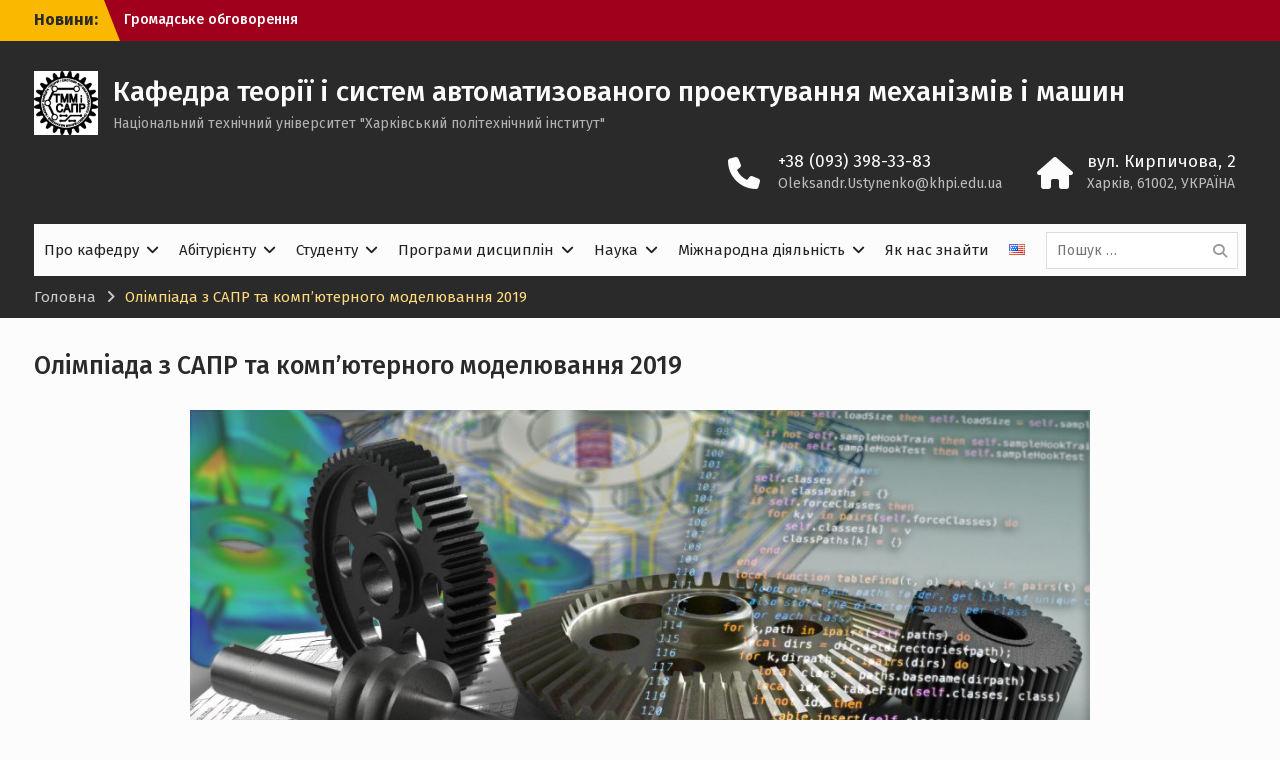

--- FILE ---
content_type: text/html; charset=UTF-8
request_url: https://web.kpi.kharkov.ua/tmm-sapr/uk/olimp_2019-ua/
body_size: 17909
content:
<!DOCTYPE html> <html lang="uk"
    xmlns:og="http://opengraphprotocol.org/schema/"
    xmlns:fb="http://www.facebook.com/2008/fbml"><head>
	    <meta charset="UTF-8">
    <meta name="viewport" content="width=device-width, initial-scale=1">
    <link rel="profile" href="http://gmpg.org/xfn/11">
    <link rel="pingback" href="">
    
<title>Олімпіада з САПР та комп&#8217;ютерного моделювання 2019 &#8211; Кафедра теорії і систем автоматизованого проектування механізмів і машин</title>
<meta name='robots' content='max-image-preview:large' />
	<style>img:is([sizes="auto" i], [sizes^="auto," i]) { contain-intrinsic-size: 3000px 1500px }</style>
	<link rel='dns-prefetch' href='//fonts.googleapis.com' />
<link rel='dns-prefetch' href='//cdnjs.cloudflare.com' />
<link rel='dns-prefetch' href='//cdn.jsdelivr.net' />
<link rel="alternate" type="application/rss+xml" title="Кафедра теорії і систем автоматизованого проектування механізмів і машин &raquo; стрічка" href="https://web.kpi.kharkov.ua/tmm-sapr/uk/feed/" />
<link rel="alternate" type="application/rss+xml" title="Кафедра теорії і систем автоматизованого проектування механізмів і машин &raquo; Канал коментарів" href="https://web.kpi.kharkov.ua/tmm-sapr/uk/comments/feed/" />
<script type="text/javascript">
/* <![CDATA[ */
window._wpemojiSettings = {"baseUrl":"https:\/\/s.w.org\/images\/core\/emoji\/16.0.1\/72x72\/","ext":".png","svgUrl":"https:\/\/s.w.org\/images\/core\/emoji\/16.0.1\/svg\/","svgExt":".svg","source":{"concatemoji":"https:\/\/web.kpi.kharkov.ua\/tmm-sapr\/wp-includes\/js\/wp-emoji-release.min.js?ver=6.8.3"}};
/*! This file is auto-generated */
!function(s,n){var o,i,e;function c(e){try{var t={supportTests:e,timestamp:(new Date).valueOf()};sessionStorage.setItem(o,JSON.stringify(t))}catch(e){}}function p(e,t,n){e.clearRect(0,0,e.canvas.width,e.canvas.height),e.fillText(t,0,0);var t=new Uint32Array(e.getImageData(0,0,e.canvas.width,e.canvas.height).data),a=(e.clearRect(0,0,e.canvas.width,e.canvas.height),e.fillText(n,0,0),new Uint32Array(e.getImageData(0,0,e.canvas.width,e.canvas.height).data));return t.every(function(e,t){return e===a[t]})}function u(e,t){e.clearRect(0,0,e.canvas.width,e.canvas.height),e.fillText(t,0,0);for(var n=e.getImageData(16,16,1,1),a=0;a<n.data.length;a++)if(0!==n.data[a])return!1;return!0}function f(e,t,n,a){switch(t){case"flag":return n(e,"\ud83c\udff3\ufe0f\u200d\u26a7\ufe0f","\ud83c\udff3\ufe0f\u200b\u26a7\ufe0f")?!1:!n(e,"\ud83c\udde8\ud83c\uddf6","\ud83c\udde8\u200b\ud83c\uddf6")&&!n(e,"\ud83c\udff4\udb40\udc67\udb40\udc62\udb40\udc65\udb40\udc6e\udb40\udc67\udb40\udc7f","\ud83c\udff4\u200b\udb40\udc67\u200b\udb40\udc62\u200b\udb40\udc65\u200b\udb40\udc6e\u200b\udb40\udc67\u200b\udb40\udc7f");case"emoji":return!a(e,"\ud83e\udedf")}return!1}function g(e,t,n,a){var r="undefined"!=typeof WorkerGlobalScope&&self instanceof WorkerGlobalScope?new OffscreenCanvas(300,150):s.createElement("canvas"),o=r.getContext("2d",{willReadFrequently:!0}),i=(o.textBaseline="top",o.font="600 32px Arial",{});return e.forEach(function(e){i[e]=t(o,e,n,a)}),i}function t(e){var t=s.createElement("script");t.src=e,t.defer=!0,s.head.appendChild(t)}"undefined"!=typeof Promise&&(o="wpEmojiSettingsSupports",i=["flag","emoji"],n.supports={everything:!0,everythingExceptFlag:!0},e=new Promise(function(e){s.addEventListener("DOMContentLoaded",e,{once:!0})}),new Promise(function(t){var n=function(){try{var e=JSON.parse(sessionStorage.getItem(o));if("object"==typeof e&&"number"==typeof e.timestamp&&(new Date).valueOf()<e.timestamp+604800&&"object"==typeof e.supportTests)return e.supportTests}catch(e){}return null}();if(!n){if("undefined"!=typeof Worker&&"undefined"!=typeof OffscreenCanvas&&"undefined"!=typeof URL&&URL.createObjectURL&&"undefined"!=typeof Blob)try{var e="postMessage("+g.toString()+"("+[JSON.stringify(i),f.toString(),p.toString(),u.toString()].join(",")+"));",a=new Blob([e],{type:"text/javascript"}),r=new Worker(URL.createObjectURL(a),{name:"wpTestEmojiSupports"});return void(r.onmessage=function(e){c(n=e.data),r.terminate(),t(n)})}catch(e){}c(n=g(i,f,p,u))}t(n)}).then(function(e){for(var t in e)n.supports[t]=e[t],n.supports.everything=n.supports.everything&&n.supports[t],"flag"!==t&&(n.supports.everythingExceptFlag=n.supports.everythingExceptFlag&&n.supports[t]);n.supports.everythingExceptFlag=n.supports.everythingExceptFlag&&!n.supports.flag,n.DOMReady=!1,n.readyCallback=function(){n.DOMReady=!0}}).then(function(){return e}).then(function(){var e;n.supports.everything||(n.readyCallback(),(e=n.source||{}).concatemoji?t(e.concatemoji):e.wpemoji&&e.twemoji&&(t(e.twemoji),t(e.wpemoji)))}))}((window,document),window._wpemojiSettings);
/* ]]> */
</script>
<style id='wp-emoji-styles-inline-css' type='text/css'>

	img.wp-smiley, img.emoji {
		display: inline !important;
		border: none !important;
		box-shadow: none !important;
		height: 1em !important;
		width: 1em !important;
		margin: 0 0.07em !important;
		vertical-align: -0.1em !important;
		background: none !important;
		padding: 0 !important;
	}
</style>
<link rel='stylesheet' id='wp-block-library-css' href='https://web.kpi.kharkov.ua/tmm-sapr/wp-includes/css/dist/block-library/style.min.css?ver=6.8.3' type='text/css' media='all' />
<style id='classic-theme-styles-inline-css' type='text/css'>
/*! This file is auto-generated */
.wp-block-button__link{color:#fff;background-color:#32373c;border-radius:9999px;box-shadow:none;text-decoration:none;padding:calc(.667em + 2px) calc(1.333em + 2px);font-size:1.125em}.wp-block-file__button{background:#32373c;color:#fff;text-decoration:none}
</style>
<style id='pdfemb-pdf-embedder-viewer-style-inline-css' type='text/css'>
.wp-block-pdfemb-pdf-embedder-viewer{max-width:none}

</style>
<style id='global-styles-inline-css' type='text/css'>
:root{--wp--preset--aspect-ratio--square: 1;--wp--preset--aspect-ratio--4-3: 4/3;--wp--preset--aspect-ratio--3-4: 3/4;--wp--preset--aspect-ratio--3-2: 3/2;--wp--preset--aspect-ratio--2-3: 2/3;--wp--preset--aspect-ratio--16-9: 16/9;--wp--preset--aspect-ratio--9-16: 9/16;--wp--preset--color--black: #2a2a2a;--wp--preset--color--cyan-bluish-gray: #abb8c3;--wp--preset--color--white: #fcfcfc;--wp--preset--color--pale-pink: #f78da7;--wp--preset--color--vivid-red: #cf2e2e;--wp--preset--color--luminous-vivid-orange: #ff6900;--wp--preset--color--luminous-vivid-amber: #fcb900;--wp--preset--color--light-green-cyan: #7bdcb5;--wp--preset--color--vivid-green-cyan: #00d084;--wp--preset--color--pale-cyan-blue: #8ed1fc;--wp--preset--color--vivid-cyan-blue: #0693e3;--wp--preset--color--vivid-purple: #9b51e0;--wp--preset--color--red: #a0001b;--wp--preset--color--yellow: #fbb800;--wp--preset--color--gray: #6c6c6c;--wp--preset--color--blue: #3eb1c8;--wp--preset--color--navy-blue: #328895;--wp--preset--color--light-blue: #e2f8fc;--wp--preset--color--orange: #f96605;--wp--preset--color--green: #00a085;--wp--preset--gradient--vivid-cyan-blue-to-vivid-purple: linear-gradient(135deg,rgba(6,147,227,1) 0%,rgb(155,81,224) 100%);--wp--preset--gradient--light-green-cyan-to-vivid-green-cyan: linear-gradient(135deg,rgb(122,220,180) 0%,rgb(0,208,130) 100%);--wp--preset--gradient--luminous-vivid-amber-to-luminous-vivid-orange: linear-gradient(135deg,rgba(252,185,0,1) 0%,rgba(255,105,0,1) 100%);--wp--preset--gradient--luminous-vivid-orange-to-vivid-red: linear-gradient(135deg,rgba(255,105,0,1) 0%,rgb(207,46,46) 100%);--wp--preset--gradient--very-light-gray-to-cyan-bluish-gray: linear-gradient(135deg,rgb(238,238,238) 0%,rgb(169,184,195) 100%);--wp--preset--gradient--cool-to-warm-spectrum: linear-gradient(135deg,rgb(74,234,220) 0%,rgb(151,120,209) 20%,rgb(207,42,186) 40%,rgb(238,44,130) 60%,rgb(251,105,98) 80%,rgb(254,248,76) 100%);--wp--preset--gradient--blush-light-purple: linear-gradient(135deg,rgb(255,206,236) 0%,rgb(152,150,240) 100%);--wp--preset--gradient--blush-bordeaux: linear-gradient(135deg,rgb(254,205,165) 0%,rgb(254,45,45) 50%,rgb(107,0,62) 100%);--wp--preset--gradient--luminous-dusk: linear-gradient(135deg,rgb(255,203,112) 0%,rgb(199,81,192) 50%,rgb(65,88,208) 100%);--wp--preset--gradient--pale-ocean: linear-gradient(135deg,rgb(255,245,203) 0%,rgb(182,227,212) 50%,rgb(51,167,181) 100%);--wp--preset--gradient--electric-grass: linear-gradient(135deg,rgb(202,248,128) 0%,rgb(113,206,126) 100%);--wp--preset--gradient--midnight: linear-gradient(135deg,rgb(2,3,129) 0%,rgb(40,116,252) 100%);--wp--preset--font-size--small: 13px;--wp--preset--font-size--medium: 20px;--wp--preset--font-size--large: 30px;--wp--preset--font-size--x-large: 42px;--wp--preset--font-size--normal: 14px;--wp--preset--font-size--huge: 36px;--wp--preset--spacing--20: 0.44rem;--wp--preset--spacing--30: 0.67rem;--wp--preset--spacing--40: 1rem;--wp--preset--spacing--50: 1.5rem;--wp--preset--spacing--60: 2.25rem;--wp--preset--spacing--70: 3.38rem;--wp--preset--spacing--80: 5.06rem;--wp--preset--shadow--natural: 6px 6px 9px rgba(0, 0, 0, 0.2);--wp--preset--shadow--deep: 12px 12px 50px rgba(0, 0, 0, 0.4);--wp--preset--shadow--sharp: 6px 6px 0px rgba(0, 0, 0, 0.2);--wp--preset--shadow--outlined: 6px 6px 0px -3px rgba(255, 255, 255, 1), 6px 6px rgba(0, 0, 0, 1);--wp--preset--shadow--crisp: 6px 6px 0px rgba(0, 0, 0, 1);}:where(.is-layout-flex){gap: 0.5em;}:where(.is-layout-grid){gap: 0.5em;}body .is-layout-flex{display: flex;}.is-layout-flex{flex-wrap: wrap;align-items: center;}.is-layout-flex > :is(*, div){margin: 0;}body .is-layout-grid{display: grid;}.is-layout-grid > :is(*, div){margin: 0;}:where(.wp-block-columns.is-layout-flex){gap: 2em;}:where(.wp-block-columns.is-layout-grid){gap: 2em;}:where(.wp-block-post-template.is-layout-flex){gap: 1.25em;}:where(.wp-block-post-template.is-layout-grid){gap: 1.25em;}.has-black-color{color: var(--wp--preset--color--black) !important;}.has-cyan-bluish-gray-color{color: var(--wp--preset--color--cyan-bluish-gray) !important;}.has-white-color{color: var(--wp--preset--color--white) !important;}.has-pale-pink-color{color: var(--wp--preset--color--pale-pink) !important;}.has-vivid-red-color{color: var(--wp--preset--color--vivid-red) !important;}.has-luminous-vivid-orange-color{color: var(--wp--preset--color--luminous-vivid-orange) !important;}.has-luminous-vivid-amber-color{color: var(--wp--preset--color--luminous-vivid-amber) !important;}.has-light-green-cyan-color{color: var(--wp--preset--color--light-green-cyan) !important;}.has-vivid-green-cyan-color{color: var(--wp--preset--color--vivid-green-cyan) !important;}.has-pale-cyan-blue-color{color: var(--wp--preset--color--pale-cyan-blue) !important;}.has-vivid-cyan-blue-color{color: var(--wp--preset--color--vivid-cyan-blue) !important;}.has-vivid-purple-color{color: var(--wp--preset--color--vivid-purple) !important;}.has-black-background-color{background-color: var(--wp--preset--color--black) !important;}.has-cyan-bluish-gray-background-color{background-color: var(--wp--preset--color--cyan-bluish-gray) !important;}.has-white-background-color{background-color: var(--wp--preset--color--white) !important;}.has-pale-pink-background-color{background-color: var(--wp--preset--color--pale-pink) !important;}.has-vivid-red-background-color{background-color: var(--wp--preset--color--vivid-red) !important;}.has-luminous-vivid-orange-background-color{background-color: var(--wp--preset--color--luminous-vivid-orange) !important;}.has-luminous-vivid-amber-background-color{background-color: var(--wp--preset--color--luminous-vivid-amber) !important;}.has-light-green-cyan-background-color{background-color: var(--wp--preset--color--light-green-cyan) !important;}.has-vivid-green-cyan-background-color{background-color: var(--wp--preset--color--vivid-green-cyan) !important;}.has-pale-cyan-blue-background-color{background-color: var(--wp--preset--color--pale-cyan-blue) !important;}.has-vivid-cyan-blue-background-color{background-color: var(--wp--preset--color--vivid-cyan-blue) !important;}.has-vivid-purple-background-color{background-color: var(--wp--preset--color--vivid-purple) !important;}.has-black-border-color{border-color: var(--wp--preset--color--black) !important;}.has-cyan-bluish-gray-border-color{border-color: var(--wp--preset--color--cyan-bluish-gray) !important;}.has-white-border-color{border-color: var(--wp--preset--color--white) !important;}.has-pale-pink-border-color{border-color: var(--wp--preset--color--pale-pink) !important;}.has-vivid-red-border-color{border-color: var(--wp--preset--color--vivid-red) !important;}.has-luminous-vivid-orange-border-color{border-color: var(--wp--preset--color--luminous-vivid-orange) !important;}.has-luminous-vivid-amber-border-color{border-color: var(--wp--preset--color--luminous-vivid-amber) !important;}.has-light-green-cyan-border-color{border-color: var(--wp--preset--color--light-green-cyan) !important;}.has-vivid-green-cyan-border-color{border-color: var(--wp--preset--color--vivid-green-cyan) !important;}.has-pale-cyan-blue-border-color{border-color: var(--wp--preset--color--pale-cyan-blue) !important;}.has-vivid-cyan-blue-border-color{border-color: var(--wp--preset--color--vivid-cyan-blue) !important;}.has-vivid-purple-border-color{border-color: var(--wp--preset--color--vivid-purple) !important;}.has-vivid-cyan-blue-to-vivid-purple-gradient-background{background: var(--wp--preset--gradient--vivid-cyan-blue-to-vivid-purple) !important;}.has-light-green-cyan-to-vivid-green-cyan-gradient-background{background: var(--wp--preset--gradient--light-green-cyan-to-vivid-green-cyan) !important;}.has-luminous-vivid-amber-to-luminous-vivid-orange-gradient-background{background: var(--wp--preset--gradient--luminous-vivid-amber-to-luminous-vivid-orange) !important;}.has-luminous-vivid-orange-to-vivid-red-gradient-background{background: var(--wp--preset--gradient--luminous-vivid-orange-to-vivid-red) !important;}.has-very-light-gray-to-cyan-bluish-gray-gradient-background{background: var(--wp--preset--gradient--very-light-gray-to-cyan-bluish-gray) !important;}.has-cool-to-warm-spectrum-gradient-background{background: var(--wp--preset--gradient--cool-to-warm-spectrum) !important;}.has-blush-light-purple-gradient-background{background: var(--wp--preset--gradient--blush-light-purple) !important;}.has-blush-bordeaux-gradient-background{background: var(--wp--preset--gradient--blush-bordeaux) !important;}.has-luminous-dusk-gradient-background{background: var(--wp--preset--gradient--luminous-dusk) !important;}.has-pale-ocean-gradient-background{background: var(--wp--preset--gradient--pale-ocean) !important;}.has-electric-grass-gradient-background{background: var(--wp--preset--gradient--electric-grass) !important;}.has-midnight-gradient-background{background: var(--wp--preset--gradient--midnight) !important;}.has-small-font-size{font-size: var(--wp--preset--font-size--small) !important;}.has-medium-font-size{font-size: var(--wp--preset--font-size--medium) !important;}.has-large-font-size{font-size: var(--wp--preset--font-size--large) !important;}.has-x-large-font-size{font-size: var(--wp--preset--font-size--x-large) !important;}
:where(.wp-block-post-template.is-layout-flex){gap: 1.25em;}:where(.wp-block-post-template.is-layout-grid){gap: 1.25em;}
:where(.wp-block-columns.is-layout-flex){gap: 2em;}:where(.wp-block-columns.is-layout-grid){gap: 2em;}
:root :where(.wp-block-pullquote){font-size: 1.5em;line-height: 1.6;}
</style>
<link rel='stylesheet' id='wp-v-icons-css-css' href='https://web.kpi.kharkov.ua/tmm-sapr/wp-content/plugins/wp-visual-icon-fonts/css/wpvi-fa4.css?ver=6.8.3' type='text/css' media='all' />
<link rel='stylesheet' id='dashicons-css' href='https://web.kpi.kharkov.ua/tmm-sapr/wp-includes/css/dashicons.min.css?ver=6.8.3' type='text/css' media='all' />
<link rel='stylesheet' id='university-hub-style-css' href='https://web.kpi.kharkov.ua/tmm-sapr/wp-content/themes/khpi-university-hub/style.css?ver=20240822-152255' type='text/css' media='all' />
<link rel='stylesheet' id='child-theme-style-css' href='https://web.kpi.kharkov.ua/tmm-sapr/wp-content/themes/khpi-university-hub/css/blocks.css?ver=1.0.0' type='text/css' media='all' />
<link rel='stylesheet' id='child-theme-google-fonts-css' href='https://fonts.googleapis.com/css2?family=Fira+Sans%3Aital%2Cwght%400%2C300%3B0%2C400%3B0%2C500%3B0%2C700%3B0%2C900%3B1%2C300%3B1%2C400%3B1%2C500%3B1%2C700%3B1%2C900&#038;display=swap&#038;ver=6.8.3' type='text/css' media='all' />
<link rel='stylesheet' id='fontawesome-css' href='https://cdnjs.cloudflare.com/ajax/libs/font-awesome/6.5.0/css/all.min.css?ver=6.5.0' type='text/css' media='all' />
<link rel='stylesheet' id='academicons-css' href='https://cdn.jsdelivr.net/gh/jpswalsh/academicons@1/css/academicons.min.css?ver=1.0.0' type='text/css' media='all' />
<script type="text/javascript" src="https://web.kpi.kharkov.ua/tmm-sapr/wp-includes/js/jquery/jquery.min.js?ver=3.7.1" id="jquery-core-js"></script>
<script type="text/javascript" src="https://web.kpi.kharkov.ua/tmm-sapr/wp-includes/js/jquery/jquery-migrate.min.js?ver=3.4.1" id="jquery-migrate-js"></script>
<link rel="https://api.w.org/" href="https://web.kpi.kharkov.ua/tmm-sapr/wp-json/" /><link rel="alternate" title="JSON" type="application/json" href="https://web.kpi.kharkov.ua/tmm-sapr/wp-json/wp/v2/pages/2419" /><meta name="generator" content="WordPress 6.8.3" />
<link rel="canonical" href="https://web.kpi.kharkov.ua/tmm-sapr/uk/olimp_2019-ua/" />
<link rel='shortlink' href='https://web.kpi.kharkov.ua/tmm-sapr/?p=2419' />
<link rel="alternate" title="oEmbed (JSON)" type="application/json+oembed" href="https://web.kpi.kharkov.ua/tmm-sapr/wp-json/oembed/1.0/embed?url=https%3A%2F%2Fweb.kpi.kharkov.ua%2Ftmm-sapr%2Fuk%2Folimp_2019-ua%2F" />
<link rel="alternate" title="oEmbed (XML)" type="text/xml+oembed" href="https://web.kpi.kharkov.ua/tmm-sapr/wp-json/oembed/1.0/embed?url=https%3A%2F%2Fweb.kpi.kharkov.ua%2Ftmm-sapr%2Fuk%2Folimp_2019-ua%2F&#038;format=xml" />
</head>

<body class="wp-singular page-template-default page page-id-2419 wp-custom-logo wp-embed-responsive wp-theme-university-hub wp-child-theme-khpi-university-hub theme-dark group-blog global-layout-no-sidebar slider-disabled">

	
	    <div id="page" class="hfeed site">
    <a class="skip-link screen-reader-text" href="#content">Перейти до вмісту</a>
    		<div id="tophead">
			<div class="container">
									<div class="top-news">
						<span class="top-news-title">
												Новини:						</span>
								<div id="news-ticker">
			<div class="news-ticker-inner-wrap">
									<div class="list">
						<a href="https://web.kpi.kharkov.ua/tmm-sapr/uk/gromadske-obgovorennya-opp-modelyuvannya-tehnichnyh-system/">Громадське обговорення ОПП Моделювання технічних систем</a>
					</div>
									<div class="list">
						<a href="https://web.kpi.kharkov.ua/tmm-sapr/uk/vitayemo-4/">ВІТАЄМО!</a>
					</div>
									<div class="list">
						<a href="https://web.kpi.kharkov.ua/tmm-sapr/uk/vitayemo-3/">ВІТАЄМО!</a>
					</div>
							</div> <!-- .news-ticker-inner-wrap -->
		</div><!-- #news-ticker -->
							</div> <!-- #top-news -->
				
				
							</div> <!-- .container -->
		</div><!--  #tophead -->
		<header id="masthead" class="site-header" role="banner"><div class="container">			    <div class="site-branding">

			<a href="https://web.kpi.kharkov.ua/tmm-sapr/uk/location/" class="custom-logo-link" rel="home"><img width="1920" height="1920" src="https://web.kpi.kharkov.ua/tmm-sapr/wp-content/uploads/sites/52/2025/08/FragmentLEJBA.jpg" class="custom-logo" alt="Кафедра теорії і систем автоматизованого проектування механізмів і машин" decoding="async" fetchpriority="high" srcset="https://web.kpi.kharkov.ua/tmm-sapr/wp-content/uploads/sites/52/2025/08/FragmentLEJBA.jpg 1920w, https://web.kpi.kharkov.ua/tmm-sapr/wp-content/uploads/sites/52/2025/08/FragmentLEJBA-300x300.jpg 300w, https://web.kpi.kharkov.ua/tmm-sapr/wp-content/uploads/sites/52/2025/08/FragmentLEJBA-1024x1024.jpg 1024w, https://web.kpi.kharkov.ua/tmm-sapr/wp-content/uploads/sites/52/2025/08/FragmentLEJBA-768x768.jpg 768w, https://web.kpi.kharkov.ua/tmm-sapr/wp-content/uploads/sites/52/2025/08/FragmentLEJBA-1536x1536.jpg 1536w, https://web.kpi.kharkov.ua/tmm-sapr/wp-content/uploads/sites/52/2025/08/FragmentLEJBA-400x400.jpg 400w" sizes="(max-width: 1920px) 100vw, 1920px" /></a>
													<div id="site-identity">
																		<p class="site-title"><a href="https://web.kpi.kharkov.ua/tmm-sapr/uk/location/" rel="home">Кафедра теорії і систем автоматизованого проектування механізмів і машин</a></p>
																						<p class="site-description">Національний технічний університет &quot;Харківський політехнічний інститут&quot;</p>
									</div><!-- #site-identity -->
				    </div><!-- .site-branding -->
	    		<div id="quick-contact">
							<ul>
											<li class="quick-call-info">
							<a class="quick-call" href="tel:380933983383">+38 (093) 398-33-83</a>
							<a  class="quick-email" href="mailto:Oleksandr.Ustynenko@khpi.edu.ua">&#079;l&#101;ks&#097;&#110;&#100;&#114;&#046;Ust&#121;n&#101;nko&#064;khpi.e&#100;u&#046;ua</a>
						</li>
																<li class="quick-address-info">
						<span class="main-address">вул. Кирпичова, 2</span>
						<span class="sub-address">Харків, 61002, УКРАЇНА</span>
						</li>
									</ul>
					</div><!-- #quick-contact -->

	    <div id="main-nav">
	    	<div class="menu-wrapper">
	    		<button id="menu-toggle" class="menu-toggle" aria-controls="main-menu" aria-expanded="false">
					<i class="fa fa-bars"></i>
          			<i class="fa fa-close"></i>
		    		<span class="menu-label">Меню</span>
		    	</button>

				<div class="menu-inside-wrapper">
					 <nav id="site-navigation" class="main-navigation" role="navigation">
						<div class="menu-ua-container"><ul id="primary-menu" class="menu"><li id="menu-item-2795" class="menu-item menu-item-type-post_type menu-item-object-page menu-item-has-children menu-item-2795"><a href="https://web.kpi.kharkov.ua/tmm-sapr/uk/info/">Про кафедру</a>
<ul class="sub-menu">
	<li id="menu-item-2782" class="menu-item menu-item-type-post_type menu-item-object-page menu-item-has-children menu-item-2782"><a href="https://web.kpi.kharkov.ua/tmm-sapr/history_all/">Історія</a>
	<ul class="sub-menu">
		<li id="menu-item-2784" class="menu-item menu-item-type-post_type menu-item-object-page menu-item-2784"><a href="https://web.kpi.kharkov.ua/tmm-sapr/history_by_grunauer/">Грунауєр О.А.</a></li>
		<li id="menu-item-2822" class="menu-item menu-item-type-post_type menu-item-object-page menu-item-2822"><a href="https://web.kpi.kharkov.ua/tmm-sapr/history_by_tkachuk/">Ткачук М.А.</a></li>
	</ul>
</li>
	<li id="menu-item-2823" class="menu-item menu-item-type-post_type menu-item-object-page menu-item-has-children menu-item-2823"><a href="https://web.kpi.kharkov.ua/tmm-sapr/tensor-2/">Центр «Тензор»</a>
	<ul class="sub-menu">
		<li id="menu-item-2806" class="menu-item menu-item-type-post_type menu-item-object-page menu-item-2806"><a href="https://web.kpi.kharkov.ua/tmm-sapr/proekty-vypolnennye-tsentrom-tenzor/">Портфоліо робіт центру «Тензор»</a></li>
	</ul>
</li>
	<li id="menu-item-3759" class="menu-item menu-item-type-post_type menu-item-object-page menu-item-has-children menu-item-3759"><a href="https://web.kpi.kharkov.ua/tmm-sapr/uk/spivrobitnyky_2/">Співробітники</a>
	<ul class="sub-menu">
		<li id="menu-item-2813" class="menu-item menu-item-type-post_type menu-item-object-page menu-item-2813"><a href="https://web.kpi.kharkov.ua/tmm-sapr/uk/staff_rus/">Співробітники</a></li>
	</ul>
</li>
	<li id="menu-item-2780" class="menu-item menu-item-type-post_type menu-item-object-page menu-item-2780"><a href="https://web.kpi.kharkov.ua/tmm-sapr/vypuskniki-tmmisapr/">Випускники ТММіСАПР</a></li>
	<li id="menu-item-2798" class="menu-item menu-item-type-post_type menu-item-object-page menu-item-2798"><a href="https://web.kpi.kharkov.ua/tmm-sapr/education/technograd/">УНПК «Техноград»</a></li>
	<li id="menu-item-2794" class="menu-item menu-item-type-post_type menu-item-object-page menu-item-2794"><a href="https://web.kpi.kharkov.ua/tmm-sapr/partners/">Наші партнери</a></li>
</ul>
</li>
<li id="menu-item-2773" class="menu-item menu-item-type-post_type menu-item-object-page menu-item-has-children menu-item-2773"><a href="https://web.kpi.kharkov.ua/tmm-sapr/uk/abiturientam/">Абітурієнту</a>
<ul class="sub-menu">
	<li id="menu-item-2786" class="menu-item menu-item-type-post_type menu-item-object-page menu-item-2786"><a href="https://web.kpi.kharkov.ua/tmm-sapr/uk/postuplenie/">Як поступити</a></li>
	<li id="menu-item-2796" class="menu-item menu-item-type-post_type menu-item-object-page menu-item-2796"><a href="https://web.kpi.kharkov.ua/tmm-sapr/uk/o-spetsialnosti/">Про освітню програму</a></li>
	<li id="menu-item-2815" class="menu-item menu-item-type-post_type menu-item-object-page menu-item-2815"><a href="https://web.kpi.kharkov.ua/tmm-sapr/sport-v-ntu-hpi/">Спорт у НТУ «ХПІ»</a></li>
	<li id="menu-item-2799" class="menu-item menu-item-type-post_type menu-item-object-page menu-item-2799"><a href="https://web.kpi.kharkov.ua/tmm-sapr/obshhezhitiya/">Гуртожитки</a></li>
	<li id="menu-item-2779" class="menu-item menu-item-type-post_type menu-item-object-page menu-item-2779"><a href="https://web.kpi.kharkov.ua/tmm-sapr/uk/voennaya-kafedra/">Військова кафедра</a></li>
</ul>
</li>
<li id="menu-item-2797" class="menu-item menu-item-type-post_type menu-item-object-page menu-item-has-children menu-item-2797"><a href="https://web.kpi.kharkov.ua/tmm-sapr/uk/education/">Студенту</a>
<ul class="sub-menu">
	<li id="menu-item-2825" class="menu-item menu-item-type-custom menu-item-object-custom menu-item-has-children menu-item-2825"><a>Розклад занять</a>
	<ul class="sub-menu">
		<li id="menu-item-3498" class="menu-item menu-item-type-custom menu-item-object-custom menu-item-3498"><a href="http://web.kpi.kharkov.ua/tmm-sapr/wp-content/uploads/sites/52/2024/09/MIT-1-kurs-1-1.pdf">1й курс</a></li>
		<li id="menu-item-3507" class="menu-item menu-item-type-custom menu-item-object-custom menu-item-3507"><a href="http://web.kpi.kharkov.ua/tmm-sapr/wp-content/uploads/sites/52/2024/09/MIT-2-kurs-1-1.pdf">2й курс</a></li>
		<li id="menu-item-3510" class="menu-item menu-item-type-custom menu-item-object-custom menu-item-3510"><a href="http://web.kpi.kharkov.ua/tmm-sapr/wp-content/uploads/sites/52/2024/09/MIT-3-kurs.pdf">3й курс</a></li>
		<li id="menu-item-3515" class="menu-item menu-item-type-custom menu-item-object-custom menu-item-3515"><a href="http://web.kpi.kharkov.ua/tmm-sapr/wp-content/uploads/sites/52/2024/09/MIT-4-kurs.pdf">4й курс</a></li>
		<li id="menu-item-3519" class="menu-item menu-item-type-custom menu-item-object-custom menu-item-3519"><a href="http://web.kpi.kharkov.ua/tmm-sapr/wp-content/uploads/sites/52/2024/09/MIT-5-kurs.pdf">5й курс</a></li>
		<li id="menu-item-3597" class="menu-item menu-item-type-custom menu-item-object-custom menu-item-3597"><a href="http://web.kpi.kharkov.ua/tmm-sapr/wp-content/uploads/sites/52/2024/09/MIT-6-kurs.pdf">6й курс</a></li>
	</ul>
</li>
	<li id="menu-item-2781" class="menu-item menu-item-type-post_type menu-item-object-page menu-item-2781"><a href="https://web.kpi.kharkov.ua/tmm-sapr/grafik-perebuvannya-vikladachiv/">Графік перебування викладачів</a></li>
	<li id="menu-item-2817" class="menu-item menu-item-type-post_type menu-item-object-page menu-item-has-children menu-item-2817"><a href="https://web.kpi.kharkov.ua/tmm-sapr/stipendialnye-programmy-i-granty/">Стипендіальні програми та гранти</a>
	<ul class="sub-menu">
		<li id="menu-item-3530" class="menu-item menu-item-type-custom menu-item-object-custom menu-item-has-children menu-item-3530"><a href="https://www.kpi.kharkov.ua/ukr/mizhnarodni-zv-yazki/erasmus/">Наукове стажування за програмою Erasmus+</a>
		<ul class="sub-menu">
			<li id="menu-item-3529" class="menu-item menu-item-type-custom menu-item-object-custom menu-item-3529"><a href="https://drive.google.com/file/d/10hgaWBm42LrrWxHYFcf8mjwBDDxCGocW/view?usp=drive_link">Наукове стажування у Словаччині у 2022 році</a></li>
			<li id="menu-item-3411" class="menu-item menu-item-type-post_type menu-item-object-page menu-item-3411"><a href="https://web.kpi.kharkov.ua/tmm-sapr/uk/naukove-stazhuvannya-u-slovachchyni-za-programoyu-erasmus/">Наукове стажування у Словаччині у 2018 році</a></li>
			<li id="menu-item-3524" class="menu-item menu-item-type-custom menu-item-object-custom menu-item-3524"><a href="https://drive.google.com/drive/folders/1iiK5OiYdF8TZHfw5xwYmCz6sYqQ6uW1x?usp=drive_link">Накази на стажування</a></li>
		</ul>
</li>
		<li id="menu-item-2816" class="menu-item menu-item-type-post_type menu-item-object-page menu-item-has-children menu-item-2816"><a href="https://web.kpi.kharkov.ua/tmm-sapr/studenty/">Стажування у Німеччині</a>
		<ul class="sub-menu">
			<li id="menu-item-2776" class="menu-item menu-item-type-post_type menu-item-object-page menu-item-2776"><a href="https://web.kpi.kharkov.ua/tmm-sapr/v-shtutgart-na-praktiku-2/">У Штутгарт – на практику!</a></li>
			<li id="menu-item-2818" class="menu-item menu-item-type-post_type menu-item-object-page menu-item-2818"><a href="https://web.kpi.kharkov.ua/tmm-sapr/studenty-o-poezdke-v-shtudgardt/">Студенти про поїздку до Штутгарту</a></li>
		</ul>
</li>
	</ul>
</li>
	<li id="menu-item-4118" class="menu-item menu-item-type-post_type menu-item-object-page menu-item-4118"><a href="https://web.kpi.kharkov.ua/tmm-sapr/uk/standarty-dlya-vykonannya-dyplomu/">Стандарти НТУ “ХПІ” для виконання дипломного проєкту</a></li>
	<li id="menu-item-2800" class="menu-item menu-item-type-post_type menu-item-object-page menu-item-2800"><a href="https://web.kpi.kharkov.ua/tmm-sapr/olympiada/">Олімпіада з САПР та комп’ютерного моделювання</a></li>
	<li id="menu-item-2824" class="menu-item menu-item-type-post_type menu-item-object-page menu-item-2824"><a href="https://web.kpi.kharkov.ua/tmm-sapr/olymp_faq/">Поширені запитання</a></li>
	<li id="menu-item-2812" class="menu-item menu-item-type-post_type menu-item-object-page menu-item-2812"><a href="https://web.kpi.kharkov.ua/tmm-sapr/raboty-studentov/">Роботи студентів</a></li>
	<li id="menu-item-2774" class="menu-item menu-item-type-post_type menu-item-object-page menu-item-2774"><a href="https://web.kpi.kharkov.ua/tmm-sapr/uk/antiplagiat/">Антиплагіат</a></li>
	<li id="menu-item-2788" class="menu-item menu-item-type-post_type menu-item-object-page menu-item-has-children menu-item-2788"><a href="https://web.kpi.kharkov.ua/tmm-sapr/external/">Матеріали заочнику</a>
	<ul class="sub-menu">
		<li id="menu-item-2787" class="menu-item menu-item-type-post_type menu-item-object-page menu-item-2787"><a href="https://web.kpi.kharkov.ua/tmm-sapr/materialy-dlya-inostrannyh-zaochnikov/">Матеріали для іноземних заочників</a></li>
	</ul>
</li>
	<li id="menu-item-2775" class="menu-item menu-item-type-post_type menu-item-object-page menu-item-2775"><a href="https://web.kpi.kharkov.ua/tmm-sapr/uk/aspirantura/">Аспірантура</a></li>
</ul>
</li>
<li id="menu-item-2832" class="menu-item menu-item-type-post_type menu-item-object-page menu-item-has-children menu-item-2832"><a href="https://web.kpi.kharkov.ua/tmm-sapr/uk/programmy-distsiplin/">Програми дисциплін</a>
<ul class="sub-menu">
	<li id="menu-item-2826" class="menu-item menu-item-type-post_type menu-item-object-page menu-item-has-children menu-item-2826"><a href="https://web.kpi.kharkov.ua/tmm-sapr/uk/navchalni-programi-prikladna-mehanika/">Комп&#8217;ютерне моделювання технічних систем</a>
	<ul class="sub-menu">
		<li id="menu-item-3409" class="menu-item menu-item-type-post_type menu-item-object-page menu-item-3409"><a href="https://web.kpi.kharkov.ua/tmm-sapr/uk/magistr-1-4/">Магістр 1,4</a></li>
		<li id="menu-item-3408" class="menu-item menu-item-type-post_type menu-item-object-page menu-item-3408"><a href="https://web.kpi.kharkov.ua/tmm-sapr/uk/magistr-1-9/">Магістр 1,9</a></li>
		<li id="menu-item-3407" class="menu-item menu-item-type-post_type menu-item-object-page menu-item-3407"><a href="https://web.kpi.kharkov.ua/tmm-sapr/uk/bakalavr/">Бакалавр</a></li>
	</ul>
</li>
	<li id="menu-item-2827" class="menu-item menu-item-type-post_type menu-item-object-page menu-item-2827"><a href="https://web.kpi.kharkov.ua/tmm-sapr/uk/navchalni-programi-avtomobili-ta-avtomobilne-gospodarstvo/">Теорія механізмів і машин</a></li>
	<li id="menu-item-4163" class="menu-item menu-item-type-post_type menu-item-object-page menu-item-4163"><a href="https://web.kpi.kharkov.ua/tmm-sapr/uk/opytuvannya-shhodo-yakosti-osvitnoyi-programy-modelyuvannya-tehnichnyh-system/">Обговорення освітньої програми Моделювання технічних систем</a></li>
</ul>
</li>
<li id="menu-item-3476" class="menu-item menu-item-type-post_type menu-item-object-page menu-item-has-children menu-item-3476"><a href="https://web.kpi.kharkov.ua/tmm-sapr/uk/nauka/">Наука</a>
<ul class="sub-menu">
	<li id="menu-item-3019" class="menu-item menu-item-type-post_type menu-item-object-page menu-item-3019"><a href="https://web.kpi.kharkov.ua/tmm-sapr/uk/visnyk-ntu-hpi/">Вісник НТУ “ХПІ”</a></li>
	<li id="menu-item-2808" class="menu-item menu-item-type-post_type menu-item-object-page menu-item-has-children menu-item-2808"><a href="https://web.kpi.kharkov.ua/tmm-sapr/uk/problemy-kachestva-i-dolgovechnosti-zubchatyh-peredach-i-mehanicheskogo-privoda/">Конференції</a>
	<ul class="sub-menu">
		<li id="menu-item-3459" class="menu-item menu-item-type-post_type menu-item-object-page menu-item-3459"><a href="https://web.kpi.kharkov.ua/tmm-sapr/uk/zvit-z-konferentsiyi-zp-2018-3/">Звіт з конференції ЗП-2023</a></li>
		<li id="menu-item-3858" class="menu-item menu-item-type-post_type menu-item-object-page menu-item-3858"><a href="https://web.kpi.kharkov.ua/tmm-sapr/uk/zvit-z-konferentsiyi-zp-2024/">Звіт з конференції ЗП-2024</a></li>
	</ul>
</li>
	<li id="menu-item-2820" class="menu-item menu-item-type-post_type menu-item-object-page menu-item-2820"><a href="https://web.kpi.kharkov.ua/tmm-sapr/uchastie-aspirantov-v-vypolnenii-gosbyudzhetnyh-i-hozyajstvennyh-nauchno-issledovatelskih-rabot/">Участь аспірантів у виконанні держбюджетних та господарських науково-дослідних робіт</a></li>
	<li id="menu-item-2810" class="menu-item menu-item-type-post_type menu-item-object-page menu-item-2810"><a href="https://web.kpi.kharkov.ua/tmm-sapr/uk/publikatsii-prepodavatelej-i-rukovoditelej-aspirantov/">Публікації викладачів та керівників аспірантів</a></li>
	<li id="menu-item-2809" class="menu-item menu-item-type-post_type menu-item-object-page menu-item-2809"><a href="https://web.kpi.kharkov.ua/tmm-sapr/publikatsiyi-aspirantiv-spetsialnosti-255-ozbroyennya-ta-vijskova-tehnika/">Публікації аспірантів спеціальності 255. Озброєння та військова техніка</a></li>
	<li id="menu-item-2819" class="menu-item menu-item-type-post_type menu-item-object-page menu-item-2819"><a href="https://web.kpi.kharkov.ua/tmm-sapr/tema-m1210/">Тема М1210</a></li>
</ul>
</li>
<li id="menu-item-3606" class="menu-item menu-item-type-post_type menu-item-object-page menu-item-has-children menu-item-3606"><a href="https://web.kpi.kharkov.ua/tmm-sapr/uk/mizhnarodna-diyalnist/">Міжнародна діяльність</a>
<ul class="sub-menu">
	<li id="menu-item-3616" class="menu-item menu-item-type-custom menu-item-object-custom menu-item-has-children menu-item-3616"><a href="https://www.kpi.kharkov.ua/ukr/mizhnarodni-zv-yazki/erasmus/">Наукове стажування за програмою Erasmus+</a>
	<ul class="sub-menu">
		<li id="menu-item-3619" class="menu-item menu-item-type-post_type menu-item-object-page menu-item-3619"><a href="https://web.kpi.kharkov.ua/tmm-sapr/uk/naukovtsi-hpi-prezentuvaly-suchasni-rozrobky-harkivskogo-politehu-v-rumuniyi/">Науковці ХПІ презентували сучасні розробки Харківського Політеху в Румунії</a></li>
		<li id="menu-item-3612" class="menu-item menu-item-type-custom menu-item-object-custom menu-item-3612"><a href="https://drive.google.com/file/d/10hgaWBm42LrrWxHYFcf8mjwBDDxCGocW/view?usp=drive_link">Наукове стажування у Словаччині у 2022 році</a></li>
		<li id="menu-item-3610" class="menu-item menu-item-type-post_type menu-item-object-page menu-item-3610"><a href="https://web.kpi.kharkov.ua/tmm-sapr/uk/naukove-stazhuvannya-u-slovachchini-za-programoyu-erasmus/">Наукове стажування у Словаччині – 2018 рік</a></li>
		<li id="menu-item-3615" class="menu-item menu-item-type-custom menu-item-object-custom menu-item-3615"><a href="https://drive.google.com/drive/folders/1iiK5OiYdF8TZHfw5xwYmCz6sYqQ6uW1x?usp=drive_link">Накази на стажування</a></li>
	</ul>
</li>
	<li id="menu-item-3608" class="menu-item menu-item-type-post_type menu-item-object-page menu-item-has-children menu-item-3608"><a href="https://web.kpi.kharkov.ua/tmm-sapr/uk/stazhuvannya-u-nimechchini/">Стажування у Німеччині</a>
	<ul class="sub-menu">
		<li id="menu-item-3613" class="menu-item menu-item-type-post_type menu-item-object-page menu-item-3613"><a href="https://web.kpi.kharkov.ua/tmm-sapr/uk/v-shtutgart-na-praktiku/">У Штутгарт — на практику!</a></li>
		<li id="menu-item-3609" class="menu-item menu-item-type-post_type menu-item-object-page menu-item-3609"><a href="https://web.kpi.kharkov.ua/tmm-sapr/uk/studenty-pro-poyizdku-do-shtutgartu/">Студенти про поїздку до Штутгарту</a></li>
	</ul>
</li>
</ul>
</li>
<li id="menu-item-2785" class="menu-item menu-item-type-post_type menu-item-object-page menu-item-home menu-item-2785"><a href="https://web.kpi.kharkov.ua/tmm-sapr/uk/location/">Як нас знайти</a></li>
<li id="menu-item-2828-en" class="lang-item lang-item-8 lang-item-en no-translation lang-item-first menu-item menu-item-type-custom menu-item-object-custom menu-item-2828-en"><a href="https://web.kpi.kharkov.ua/tmm-sapr/en/how-to-find-us/" hreflang="en-US" lang="en-US"><img src="[data-uri]" alt="English" width="16" height="11" style="width: 16px; height: 11px;" /></a></li>
</ul></div>					</nav><!-- #site-navigation -->

								        				        <div class="header-search-box">
				        	<div class="search-box-wrap">
	<form role="search" method="get" class="search-form" action="https://web.kpi.kharkov.ua/tmm-sapr/uk/">
		<label>
		<span class="screen-reader-text">Пошук:</span>
			<input class="search-field" placeholder="Пошук &hellip;" value="" name="s" type="search">
		</label>
		<input class="search-submit" value="&#xf002;" type="submit">
	</form><!-- .search-form -->
</div><!-- .search-box-wrap -->
				        </div>
		        	
				</div>
			</div>
	    </div> <!-- #main-nav -->
	        </div><!-- .container --></header><!-- #masthead -->
	<div id="breadcrumb"><div class="container"><div role="navigation" aria-label="Навігаційні стежки" class="breadcrumb-trail breadcrumbs" itemprop="breadcrumb"><ul class="trail-items" itemscope itemtype="http://schema.org/BreadcrumbList"><meta name="numberOfItems" content="2" /><meta name="itemListOrder" content="Ascending" /><li itemprop="itemListElement" itemscope itemtype="http://schema.org/ListItem" class="trail-item trail-begin"><a href="https://web.kpi.kharkov.ua/tmm-sapr/uk/location" rel="home"><span itemprop="name">Головна</span></a><meta itemprop="position" content="1" /></li><li itemprop="itemListElement" itemscope itemtype="http://schema.org/ListItem" class="trail-item trail-end"><span itemprop="name">Олімпіада з САПР та комп&#8217;ютерного моделювання 2019</span><meta itemprop="position" content="2" /></li></ul></div></div><!-- .container --></div><!-- #breadcrumb --><div id="content" class="site-content"><div class="container"><div class="inner-wrapper">    

	<div id="primary" class="content-area">
		<main id="main" class="site-main" role="main">

			
				
<article id="post-2419" class="post-2419 page type-page status-publish hentry">

	<header class="entry-header">
		<h1 class="entry-title">Олімпіада з САПР та комп&#8217;ютерного моделювання 2019</h1>	</header><!-- .entry-header -->

    	<div class="entry-content-wrapper">
		<div class="entry-content">
			<p style="text-align: justify"><a href="http://web.kpi.kharkov.ua/tmm-sapr/wp-content/uploads/sites/52/2018/02/Title_olymp.jpg"><img decoding="async" class="aligncenter size-large wp-image-1503" src="http://web.kpi.kharkov.ua/tmm-sapr/wp-content/uploads/sites/52/2018/02/Title_olymp-1024x574.jpg" alt="" width="900" height="504" srcset="https://web.kpi.kharkov.ua/tmm-sapr/wp-content/uploads/sites/52/2018/02/Title_olymp-1024x574.jpg 1024w, https://web.kpi.kharkov.ua/tmm-sapr/wp-content/uploads/sites/52/2018/02/Title_olymp-300x168.jpg 300w, https://web.kpi.kharkov.ua/tmm-sapr/wp-content/uploads/sites/52/2018/02/Title_olymp-768x431.jpg 768w, https://web.kpi.kharkov.ua/tmm-sapr/wp-content/uploads/sites/52/2018/02/Title_olymp-250x140.jpg 250w, https://web.kpi.kharkov.ua/tmm-sapr/wp-content/uploads/sites/52/2018/02/Title_olymp-150x84.jpg 150w, https://web.kpi.kharkov.ua/tmm-sapr/wp-content/uploads/sites/52/2018/02/Title_olymp.jpg 1600w" sizes="(max-width: 900px) 100vw, 900px" /></a>Запрошуємо всіх бажаючих студентів технічних вищих навчальних закладів взяти участь у 22й олімпіаді з дисципліни &#8220;<span style="font-weight: 400">Системи автоматизованого проектування та комп&#8217;ютерного моделювання в машинобудуванні</span>&#8220;, яка пройде 10-12 квітня 2019 р. Цього року місцем проведення заходу <a href="https://drive.google.com/file/d/1SyCHEe4H_7XcVSOdK0Su3-gSI7N6OJm1/view" target="_blank" rel="noopener noreferrer">був обраний</a> Національний технічний університет &#8220;Харківський політехнічний інститут&#8221; (кафедра &#8220;Теорії і системи автоматизованого проектування механізмів і машин&#8221;).</p>
<ul>
<li style="text-align: justify">Для підготовки до олімпіади пропонуються приклади <a href="http://bit.ly/2rpiYqO" target="_blank" rel="noopener noreferrer">завдань минулих років</a>.</li>
<li>Відповіді на деякі питання щодо проведення Олімпіади можна знайти за <a href="http://web.kpi.kharkov.ua/tmm-sapr/uk/olymp_ua_faq/" target="_blank" rel="noopener noreferrer">посиланням</a>.</li>
<li><a href="http://web.kpi.kharkov.ua/tmm-sapr/ru/pershij-tur-olimpiadi-z-sapr/" target="_blank" rel="noopener noreferrer">Перший тур Олімпіади</a>.</li>
<li><a href="http://bit.ly/OlyReg" target="_blank" rel="noopener noreferrer">Анкета реєстрації на II етап Всеукраїнської студентської олімпіади</a>.</li>
<li><a href="http://bit.ly/RectorInv2019">Запрошення на ІІ етап Всеукраїнської студентської олімпіади</a> та <a href="http://bit.ly/2019Inv">програма заходів</a>.</li>
<li><a href="http://bit.ly/FbOlEv19">Захід на Facebook</a>.</li>
</ul>
<p class="site-description">Дана олімпіада проводиться вже протягом більше 20 років. Раніше її організаторами були: <a href="http://khnu.km.ua/root/page.aspx" target="_blank" rel="noopener noreferrer">Хмельницький національний університет</a> (1997-2013) і <a href="http://kpi.ua/" target="_blank" rel="noopener noreferrer">Національний технічний університет України «Київський політехнічний інститут імені Ігоря Сікорського»</a> (2014-2017), <a href="http://web.kpi.kharkov.ua/tmm-sapr/ru/olimp_2018/" target="_blank" rel="noopener noreferrer">Національний технічний університет &#8220;Харківський політехнічний iнститут&#8221;</a> (2018). Щорічно в олімпіаді бере участь близько 50 студентів з різних країн, таких як: Україна, Білорусія, Придністров&#8217;я, Росія, Польща та ін.</p>
<p style="text-align: center">Географія зареєстрованих за минулий рік учасників:</p>
<p><a href="http://web.kpi.kharkov.ua/tmm-sapr/wp-content/uploads/sites/52/2018/03/ukr.jpg"><img decoding="async" class="aligncenter wp-image-1632" src="http://web.kpi.kharkov.ua/tmm-sapr/wp-content/uploads/sites/52/2018/03/ukr.jpg" alt="" width="579" height="391" srcset="https://web.kpi.kharkov.ua/tmm-sapr/wp-content/uploads/sites/52/2018/03/ukr.jpg 677w, https://web.kpi.kharkov.ua/tmm-sapr/wp-content/uploads/sites/52/2018/03/ukr-300x203.jpg 300w, https://web.kpi.kharkov.ua/tmm-sapr/wp-content/uploads/sites/52/2018/03/ukr-222x150.jpg 222w, https://web.kpi.kharkov.ua/tmm-sapr/wp-content/uploads/sites/52/2018/03/ukr-150x101.jpg 150w" sizes="(max-width: 579px) 100vw, 579px" /></a></p>
<p style="text-align: justify">В якості спонсорів, в різний час виступали: <a href="http://www.ascon.kiev.ua/" target="_blank" rel="noopener noreferrer">Аскон-Київ</a>, <a href="http://amcbridge.com.ua/ua" target="_blank" rel="noopener noreferrer">AmcBridge</a> (НПП &#8220;Аквасофт&#8221;), <a href="http://intersed.kiev.ua/" target="_blank" rel="noopener noreferrer">Интерсед Україна</a>, <a href="http://www.tflex.ru/" target="_blank" rel="noopener noreferrer">T-FLEX</a>. Пропозиція для спонсорів є по <a href="http://bit.ly/2oxRcoc" target="_blank" rel="noopener noreferrer">посиланню</a>.</p>
<p>На даний час спонсорами вже виступили компанії <a href="http://ptu.aero/" target="_blank" rel="noopener noreferrer">«Прогрестех Україна»</a>, <a href="http://www.biir.dk/" target="_blank" rel="noopener noreferrer">BiiR</a>, <a href="http://www.ascon.kiev.ua/" target="_blank" rel="noopener noreferrer">Информационные технологии САПР</a>, <a href="https://www.autodesk.com/" target="_blank" rel="noopener noreferrer">Autodesk</a>, <a href="https://ipris-profil.com/" target="_blank" rel="noopener noreferrer">Іпріс-Профіль</a>.</p>
<p>Партнери олімпіади:</p>
<p><a href="http://web.kpi.kharkov.ua/tmm-sapr/wp-content/uploads/sites/52/2019/04/sponsors_2019.jpg"><img decoding="async" class="aligncenter size-large wp-image-2214" src="http://web.kpi.kharkov.ua/tmm-sapr/wp-content/uploads/sites/52/2019/04/sponsors_2019-1024x512.jpg" alt="" width="900" height="450" srcset="https://web.kpi.kharkov.ua/tmm-sapr/wp-content/uploads/sites/52/2019/04/sponsors_2019-1024x512.jpg 1024w, https://web.kpi.kharkov.ua/tmm-sapr/wp-content/uploads/sites/52/2019/04/sponsors_2019-300x150.jpg 300w, https://web.kpi.kharkov.ua/tmm-sapr/wp-content/uploads/sites/52/2019/04/sponsors_2019-768x384.jpg 768w, https://web.kpi.kharkov.ua/tmm-sapr/wp-content/uploads/sites/52/2019/04/sponsors_2019-200x100.jpg 200w, https://web.kpi.kharkov.ua/tmm-sapr/wp-content/uploads/sites/52/2019/04/sponsors_2019-150x75.jpg 150w" sizes="(max-width: 900px) 100vw, 900px" /></a></p>
					</div><!-- .entry-content -->
	</div><!-- .entry-content-wrapper -->

	<footer class="entry-footer">
			</footer><!-- .entry-footer -->
</article><!-- #post-## -->


				
			
		</main><!-- #main -->
	</div><!-- #primary -->



</div><!-- .inner-wrapper --></div><!-- .container --></div><!-- #content -->
	<footer id="colophon" class="site-footer" role="contentinfo"><div class="container">    
		<div class="colophon-inner">

		    

		    		    	<div class="colophon-column">
					<div id="footer-navigation" class="menu-ua-container"><ul id="menu-ua" class="menu"><li class="menu-item menu-item-type-post_type menu-item-object-page menu-item-2795"><a href="https://web.kpi.kharkov.ua/tmm-sapr/uk/info/">Про кафедру</a></li>
<li class="menu-item menu-item-type-post_type menu-item-object-page menu-item-2773"><a href="https://web.kpi.kharkov.ua/tmm-sapr/uk/abiturientam/">Абітурієнту</a></li>
<li class="menu-item menu-item-type-post_type menu-item-object-page menu-item-2797"><a href="https://web.kpi.kharkov.ua/tmm-sapr/uk/education/">Студенту</a></li>
<li class="menu-item menu-item-type-post_type menu-item-object-page menu-item-2832"><a href="https://web.kpi.kharkov.ua/tmm-sapr/uk/programmy-distsiplin/">Програми дисциплін</a></li>
<li class="menu-item menu-item-type-post_type menu-item-object-page menu-item-3476"><a href="https://web.kpi.kharkov.ua/tmm-sapr/uk/nauka/">Наука</a></li>
<li class="menu-item menu-item-type-post_type menu-item-object-page menu-item-3606"><a href="https://web.kpi.kharkov.ua/tmm-sapr/uk/mizhnarodna-diyalnist/">Міжнародна діяльність</a></li>
<li class="menu-item menu-item-type-post_type menu-item-object-page menu-item-home menu-item-2785"><a href="https://web.kpi.kharkov.ua/tmm-sapr/uk/location/">Як нас знайти</a></li>
<li class="lang-item lang-item-8 lang-item-en no-translation lang-item-first menu-item menu-item-type-custom menu-item-object-custom menu-item-2828-en"><a href="https://web.kpi.kharkov.ua/tmm-sapr/en/how-to-find-us/" hreflang="en-US" lang="en-US"><img src="[data-uri]" alt="English" width="16" height="11" style="width: 16px; height: 11px;" /></a></li>
</ul></div>		    	</div><!-- .colophon-column -->
		    
		    			    <div class="colophon-column">
			    	<div class="copyright">
			    		Copyright © Усі права захищено.			    	</div><!-- .copyright -->
			    </div><!-- .colophon-column -->
		    
             
		</div><!-- .colophon-inner -->

	    	</div><!-- .container --></footer><!-- #colophon -->
</div><!-- #page --><a href="#page" class="scrollup" id="btn-scrollup"><i class="fa fa-angle-up"><span class="screen-reader-text">Прокрутка вгору</span></i></a>
<script type="speculationrules">
{"prefetch":[{"source":"document","where":{"and":[{"href_matches":"\/tmm-sapr\/*"},{"not":{"href_matches":["\/tmm-sapr\/wp-*.php","\/tmm-sapr\/wp-admin\/*","\/tmm-sapr\/wp-content\/uploads\/sites\/52\/*","\/tmm-sapr\/wp-content\/*","\/tmm-sapr\/wp-content\/plugins\/*","\/tmm-sapr\/wp-content\/themes\/khpi-university-hub\/*","\/tmm-sapr\/wp-content\/themes\/university-hub\/*","\/tmm-sapr\/*\\?(.+)"]}},{"not":{"selector_matches":"a[rel~=\"nofollow\"]"}},{"not":{"selector_matches":".no-prefetch, .no-prefetch a"}}]},"eagerness":"conservative"}]}
</script>
<script type="text/javascript" src="https://web.kpi.kharkov.ua/tmm-sapr/wp-content/themes/khpi-university-hub/js/custom.js" id="custom-script-js"></script>
<script type="text/javascript" id="university-hub-navigation-js-extra">
/* <![CDATA[ */
var universityHubOptions = {"screenReaderText":{"expand":"\u0440\u043e\u0437\u0433\u043e\u0440\u043d\u0443\u0442\u0438 \u0434\u043e\u0447\u0456\u0440\u043d\u0454 \u043c\u0435\u043d\u044e","collapse":"\u0437\u0433\u043e\u0440\u043d\u0443\u0442\u0438 \u043f\u0456\u0434\u043c\u0435\u043d\u044e"}};
/* ]]> */
</script>
<script type="text/javascript" src="https://web.kpi.kharkov.ua/tmm-sapr/wp-content/themes/university-hub/js/navigation.min.js?ver=20200713" id="university-hub-navigation-js"></script>
<script type="text/javascript" src="https://web.kpi.kharkov.ua/tmm-sapr/wp-content/themes/university-hub/js/skip-link-focus-fix.min.js?ver=20130115" id="university-hub-skip-link-focus-fix-js"></script>
<script type="text/javascript" src="https://web.kpi.kharkov.ua/tmm-sapr/wp-content/themes/university-hub/third-party/cycle2/js/jquery.cycle2.min.js?ver=2.1.6" id="jquery-cycle2-js"></script>
<script type="text/javascript" src="https://web.kpi.kharkov.ua/tmm-sapr/wp-content/themes/university-hub/third-party/ticker/jquery.easy-ticker.min.js?ver=2.0" id="jquery-easy-ticker-js"></script>
<script type="text/javascript" src="https://web.kpi.kharkov.ua/tmm-sapr/wp-content/themes/university-hub/js/custom.min.js?ver=1.0.2" id="university-hub-custom-js"></script>
<script type="text/javascript" src="https://web.kpi.kharkov.ua/tmm-sapr/wp-content/plugins/slimpack/slimpack/_inc/devicepx-jetpack.js?ver=202604" id="devicepx-js"></script>
    <script type="text/javascript">
        jQuery( function( $ ) {

            for (let i = 0; i < document.forms.length; ++i) {
                let form = document.forms[i];
				if ($(form).attr("method") != "get") { $(form).append('<input type="hidden" name="hGkMdCrYP" value="T.gD*sV2KLQBwcC5" />'); }
if ($(form).attr("method") != "get") { $(form).append('<input type="hidden" name="yfbFaAPWgwMXIR" value="7nDlrTp6YAWu" />'); }
if ($(form).attr("method") != "get") { $(form).append('<input type="hidden" name="BavZKsJx" value="Sh4OJL" />'); }
            }

            $(document).on('submit', 'form', function () {
				if ($(this).attr("method") != "get") { $(this).append('<input type="hidden" name="hGkMdCrYP" value="T.gD*sV2KLQBwcC5" />'); }
if ($(this).attr("method") != "get") { $(this).append('<input type="hidden" name="yfbFaAPWgwMXIR" value="7nDlrTp6YAWu" />'); }
if ($(this).attr("method") != "get") { $(this).append('<input type="hidden" name="BavZKsJx" value="Sh4OJL" />'); }
                return true;
            });

            jQuery.ajaxSetup({
                beforeSend: function (e, data) {

                    if (data.type !== 'POST') return;

                    if (typeof data.data === 'object' && data.data !== null) {
						data.data.append("hGkMdCrYP", "T.gD*sV2KLQBwcC5");
data.data.append("yfbFaAPWgwMXIR", "7nDlrTp6YAWu");
data.data.append("BavZKsJx", "Sh4OJL");
                    }
                    else {
                        data.data = data.data + '&hGkMdCrYP=T.gD*sV2KLQBwcC5&yfbFaAPWgwMXIR=7nDlrTp6YAWu&BavZKsJx=Sh4OJL';
                    }
                }
            });

        });
    </script>
	</body>
</html>


--- FILE ---
content_type: text/css
request_url: https://web.kpi.kharkov.ua/tmm-sapr/wp-content/themes/khpi-university-hub/style.css?ver=20240822-152255
body_size: 35998
content:
@charset "UTF-8";
/**
 * Theme Name:        KhPI University HUB
 * Theme URI:         https://github.com/bulhakovolexii/KhPI-University-Hub
 * Template:          university-hub
 * Description:       Дочірня тема для wordpress, що базується на темі University Hub від WEN Themes і є її редизайном з дотриманням корпоративного стилю Національного технічного університету Харківський політехнічний інститут.
 * Version:           1.2.14
 * Author:            Olexii Bulhakov
 * Author URI:        https://github.com/bulhakovolexii/
 * Tags:              one-column, two-columns, three-columns, left-sidebar, right-sidebar, custom-background, custom-menu, featured-images, full-width-template, translation-ready, theme-options, threaded-comments, footer-widgets, custom-logo, education, rtl-language-support
 * Text Domain:       khpi-university-hub
 * Tested up to:      6.4
 * Requires at least: 5.6
 * Requires PHP:      5.6
 * License:           GNU General Public License v2.0 or later
 * License URI:       https://www.gnu.org/licenses/gpl-2.0.html
 */
/*--------------------------------------------------------------
>>> TABLE OF CONTENTS:
----------------------------------------------------------------
# Normalize
# Typography
# Elements
# Forms
# Navigation
    ## Links
    ## Menus
# Accessibility
# Alignments
# Clearings
# Widgets
# Content
    ## Posts and pages
    ## Asides
    ## Comments
# Infinite scroll
# Media
    ## Captions
    ## Galleries
# Custom by WEN Themes

--------------------------------------------------------------*/
/*--------------------------------------------------------------
# Normalize
--------------------------------------------------------------*/
html {
    font-family: sans-serif;
    -webkit-text-size-adjust: 100%;
    -ms-text-size-adjust: 100%;
}

body {
    margin: 0;
}

article,
aside,
details,
figcaption,
figure,
footer,
header,
main,
menu,
nav,
section,
summary {
    display: block;
}

audio,
canvas,
progress,
video {
    display: inline-block;
    vertical-align: baseline;
}

audio:not([controls]) {
    display: none;
    height: 0;
}

[hidden],
template {
    display: none;
}

a {
    background-color: transparent;
}

a:active,
a:hover {
    outline: 0;
}

abbr[title] {
    border-bottom: 1px dotted;
}

b,
strong {
    font-weight: bold;
}

dfn {
    font-style: italic;
}

h1 {
    font-size: 2em;
    margin: 0.67em 0;
}

mark {
    background: #ff0;
    color: #001837;
}

small {
    font-size: 80%;
}

sub,
sup {
    font-size: 75%;
    line-height: 0;
    position: relative;
    vertical-align: baseline;
}

sup {
    top: -0.5em;
}

sub {
    bottom: -0.25em;
}

img {
    border: 0;
}

svg:not(:root) {
    overflow: hidden;
}

figure {
    margin: 1em 40px;
}

hr {
    box-sizing: content-box;
    height: 0;
}

pre {
    overflow: auto;
}

code,
kbd,
pre,
samp {
    font-family: monospace, monospace;
    font-size: 1em;
}

button,
input,
optgroup,
select,
textarea {
    color: inherit;
    font: inherit;
    margin: 0;
}

button {
    overflow: visible;
}

button,
select {
    text-transform: none;
}

button,
html input[type='button'],
input[type='reset'],
input[type='submit'] {
    -webkit-appearance: button;
    cursor: pointer;
}

button[disabled],
html input[disabled] {
    cursor: default;
}

button::-moz-focus-inner,
input::-moz-focus-inner {
    border: 0;
    padding: 0;
}

input {
    line-height: normal;
}

input[type='checkbox'],
input[type='radio'] {
    box-sizing: border-box;
    padding: 0;
}

input[type='number']::-webkit-inner-spin-button,
input[type='number']::-webkit-outer-spin-button {
    height: auto;
}

input[type='search'] {
    -webkit-appearance: textfield;
    box-sizing: content-box;
}

input[type='search']::-webkit-search-cancel-button,
input[type='search']::-webkit-search-decoration {
    -webkit-appearance: none;
}

fieldset {
    border: 1px solid #c0c0c0;
    margin: 0 2px;
    padding: 0.35em 0.625em 0.75em;
}

legend {
    border: 0;
    padding: 0;
}

textarea {
    overflow: auto;
}

optgroup {
    font-weight: bold;
}

table {
    border-collapse: collapse;
    border-spacing: 0;
}

td,
th {
    padding: 0;
}

/*--------------------------------------------------------------
# Typography
--------------------------------------------------------------*/
button,
input,
select,
textarea {
    color: #222;
    font-size: 14px;
    line-height: 1.5;
}

body {
    font-size: 14px;
    line-height: 1.5;
    color: #6c6c6c;
    font-family: 'Fira Sans', sans-serif;
}

h1,
h2,
h3,
h4,
h5,
h6,
p {
    margin: 0 0 15px 0;
}

h1,
h2,
h3,
h4,
h5,
h6 {
    color: #222222;
    font-family: 'Fira Sans', Geneva, sans-serif;
    font-weight: 400;
}

h1 {
    font-size: 30px;
}

h2 {
    font-size: 22px;
}

h3 {
    font-size: 20px;
}

h4 {
    font-size: 18px;
}

h5 {
    font-size: 16px;
}

h6 {
    font-size: 14px;
}

.entry-content h1,
.entry-content h2,
.entry-content h3,
.entry-content h4,
.entry-content h5,
.entry-content h6 {
    clear: both;
}

p {
    color: #6c6c6c;
}

dfn,
cite,
em,
i {
    font-style: italic;
}

blockquote {
    margin: 0 1.5em;
}

address {
    margin: 0 0 1.5em;
}

pre {
    background: #eee;
    font-family: 'Courier 10 Pitch', Courier, monospace;
    font-size: 15px;
    font-size: 0.9375rem;
    line-height: 1.6;
    margin-bottom: 1.6em;
    max-width: 100%;
    overflow: auto;
    padding: 1.6em;
}

code,
kbd,
tt,
var {
    font-family: Monaco, Consolas, 'Andale Mono', 'DejaVu Sans Mono', monospace;
    font-size: 15px;
    font-size: 0.9375rem;
}

abbr,
acronym {
    border-bottom: 1px dotted #666;
    cursor: help;
}

mark,
ins {
    background: #fff9c0;
    text-decoration: none;
}

big {
    font-size: 125%;
}

/*--------------------------------------------------------------
# Elements
--------------------------------------------------------------*/
html {
    box-sizing: border-box;
}

*,
*::before,
*::after {
    /* Inherit box-sizing to make it easier to change the property for components that leverage other behavior; see http://css-tricks.com/inheriting-box-sizing-probably-slightly-better-best-practice/ */
    box-sizing: inherit;
}

body {
    background-color: #fcfcfc; /* Fallback for when there is no custom background color defined. */
}

blockquote::before,
blockquote::after,
q::before,
q::after {
    content: '';
}

blockquote,
q {
    quotes: '' '';
}

hr {
    background-color: #ccc;
    border: 0;
    height: 1px;
    margin-bottom: 1.5em;
}

ul,
ol {
    margin: 0 0 1.5em 3em;
}

ul {
    list-style: disc;
}

ol {
    list-style: decimal;
}

li > ul,
li > ol {
    margin-bottom: 0;
    margin-left: 1.5em;
}

ul,
ol {
    margin: 0 0 0.5em 1em;
    padding: 0;
}

.entry-content ul,
.entry-content ol {
    padding-left: 20px;
    margin-left: 0;
}

dt {
    font-weight: bold;
}

dd {
    margin: 0 1.5em 1.5em;
}

img {
    height: auto; /* Make sure images are scaled correctly. */
    max-width: 100%; /* Adhere to container width. */
}

table {
    margin: 0 0 1.5em;
    width: 100%;
}

td,
th {
    border: 1px solid #ddd;
    padding: 5px;
}

/*--------------------------------------------------------------
# Forms
--------------------------------------------------------------*/
button,
a.button,
input[type='button'],
input[type='reset'],
input[type='submit'] {
    background: #a0001b none repeat scroll 0 0;
    border: medium none;
    color: #fcfcfc;
    font-size: 16px;
    font-weight: 500;
    line-height: 1.5;
    padding: 10px 20px;
}

button:hover,
a.button:hover,
input[type='button']:hover,
input[type='reset']:hover,
input[type='submit']:hover {
    border-color: transparent;
    background-color: #fbb800;
    color: #fcfcfc;
}

button:focus,
input[type='button']:focus,
input[type='reset']:focus,
input[type='submit']:focus,
button:active,
input[type='button']:active,
input[type='reset']:active,
input[type='submit']:active {
    border-color: #aaa #bbb #bbb;
    box-shadow:
        inset 0 -1px 0 rgba(255, 255, 255, 0.5),
        inset 0 2px 5px rgba(0, 0, 0, 0.15);
    color: #fcfcfc;
}

input[type='text'],
input[type='email'],
input[type='url'],
input[type='password'],
input[type='search'],
input[type='date'],
textarea,
select {
    color: #666;
    border: 1px solid #ddd;
    background-color: rgba(255, 255, 255, 0.9) none repeat scroll 0 0;
}

input[type='text']:focus,
input[type='email']:focus,
input[type='url']:focus,
input[type='password']:focus,
input[type='search']:focus,
textarea:focus {
    color: #111;
    outline: none;
}

input[type='text'],
input[type='email'],
input[type='url'],
input[type='password'],
input[type='search'],
input[type='date'] {
    padding: 6px 0 6px 9px;
}

select {
    width: 100%;
    padding: 5px;
}

textarea {
    padding: 10px;
    width: 100%;
}

/*--------------------------------------------------------------
# Navigation
--------------------------------------------------------------*/
/*--------------------------------------------------------------
## Links
--------------------------------------------------------------*/
a {
    color: #2a2a2a;
    text-decoration: inherit;
}

a:visited {
    color: #2a2a2a;
}

a:hover,
a:focus,
a:active {
    color: #a0001b;
}

a:focus {
    outline: inherit;
}

a:hover,
a:active {
    outline: 0;
}

/*--------------------------------------------------------------
## Menus
--------------------------------------------------------------*/
#main-nav {
    background: #fcfcfc none repeat scroll 0 0;
    clear: both;
    float: left;
    margin-top: 40px;
    width: 100%;
}

.enabled-sticky-primary-menu #main-nav.fixed {
    left: 0;
    position: fixed;
    top: 0;
    width: 100%;
    z-index: 9999;
}

.main-navigation ul {
    display: block;
    margin: 0;
    padding: 0;
}

.main-navigation ul ul {
    position: absolute;
    top: 100%;
    left: 0;
    z-index: 1000;
    min-width: 235px;
    -webkit-transform-origin: top;
    transform-origin: top;
    -webkit-animation-fill-mode: forwards;
    animation-fill-mode: forwards;
    -webkit-transform: scale(1, 0);
    transform: scale(1, 0);
    display: block;
    opacity: 0;
    transition:
        transform 0.5s ease,
        opacity 0.2s ease;
    -webkit-transition:
        -webkit-transform 0.5s ease,
        opacity 0.2s ease;
    background-color: #179bd9;
    padding: 5px 20px 0;
}

.main-navigation ul li:hover > ul.sub-menu {
    display: block;
    opacity: 1;
    z-index: 1000;
    -webkit-transform: scale(1, 1);
    transform: scale(1, 1);
    transition:
        transform 0.3s ease,
        opacity 0.2s ease 0.1s;
    -webkit-transition:
        -webkit-transform 0.3s ease,
        opacity 0.2s ease 0.1s;
}

.main-navigation ul ul ul {
    left: 105%;
    top: 0;
}

.main-navigation li {
    display: inline-block;
    float: left;
    margin-bottom: 0;
    position: relative;
}

.main-navigation li li {
    float: none;
    display: block;
}

.main-navigation ul li li:first-child > a {
    border-left: none;
}

.main-navigation ul li a {
    color: #222222;
    display: block;
    font-size: 15px;
    padding: 15px;
    position: relative;
    z-index: 99;
}

.main-navigation ul ul a {
    border-bottom: 1px solid rgba(221, 221, 221, 0.34);
    border-left: medium none;
    border-right: medium none;
    color: rgba(255, 255, 255, 0.74);
    height: auto;
    padding: 9px 0;
    text-align: left;
    width: 100%;
}

.main-navigation ul li.menu-item-has-children > a::after,
.main-navigation ul li.page_item_has_children > a::after {
    content: '\f107';
    font-family: FontAwesome;
    margin-left: 10px;
    margin-right: 0;
    position: absolute;
    right: 10px;
    top: 14px;
}

.main-navigation ul li li.menu-item-has-children > a::after,
.main-navigation ul li li.page_item_has_children > a::after {
    content: '\f105';
    top: 10px;
}

.main-navigation ul li.menu-item-has-children a,
.main-navigation ul li.page_item_has_children a {
    padding-right: 30px;
}

.main-navigation li a:hover,
.main-navigation li.current-menu-item a,
.main-navigation li.current_page_item a,
.main-navigation li:hover > a {
    background: #a0001b none repeat scroll 0 0;
    color: #fcfcfc;
}

.main-navigation ul ul li a:hover,
.main-navigation ul ul li.current-menu-item a,
.main-navigation ul ul li.current_page_item a,
.main-navigation ul ul li:hover > a {
    color: #fcfcfc;
    background-color: inherit;
}

/*comment and post navigation*/
a.comment-reply-link {
    text-transform: uppercase;
}

.site-main .comment-navigation,
.site-main .posts-navigation,
.site-main .post-navigation {
    margin: 0 0 1.5em;
    overflow: hidden;
    clear: both;
}

#infinite-handle {
    margin-bottom: 20px;
    height: auto;
    overflow: hidden;
}

#infinite-handle span:hover {
    border: 1px solid #a0001b;
    background: #a0001b;
    color: #fcfcfc;
}

#infinite-handle span {
    border: 1px solid #001837;
    padding: 5px 15px;
    width: auto;
    line-height: 1.5;
    color: #001837;
    display: block;
}

.post-title {
    font-size: 17px;
    margin-top: 15px;
}

.meta-nav {
    background: #a0001b none repeat scroll 0 0;
    color: #fcfcfc;
    display: inline-block;
    font-size: 18px;
    margin-right: 15px;
    padding: 7px 10px;
    text-align: center;
    width: 115px;
}

.post-navigation a {
    color: #1a1a1a;
    display: block;
}

.post-navigation a:hover {
    color: #a0001b;
}

.post-navigation .nav-previous,
.post-navigation .nav-next {
    border-bottom: 4px solid #a0001b;
}

.post-navigation .nav-previous a,
.post-navigation .nav-next a {
    padding-left: 30px;
}

/** pagination **/
.navigation,
.pagination {
    margin-top: 15px;
}

.nav-links {
    border-top: medium none;
    margin-bottom: 20px;
    padding: 20px 0;
    overflow: hidden;
}

.navigation.pagination .nav-links .page-numbers {
    padding: 5px 10px;
    text-align: center;
}

.page-numbers.dots {
    background: rgba(0, 0, 0, 0) none repeat scroll 0 0;
}

.navigation .nav-links .page-numbers.current,
.navigation .nav-links a:hover {
    background: #222 none repeat scroll 0 0;
    border-color: #2195af;
    color: #fcfcfc;
}

.navigation .nav-links a {
    background: #a0001b;
    border: none;
    color: #fcfcfc;
    font-size: 15px;
    line-height: 1.5;
    padding: 5px 20px;
}

.navigation .nav-links .nav-next,
.navigation .nav-links .nav-next {
    float: right;
}

.navigation .nav-links .nav-previous,
.navigation .nav-links .nav-previous {
    float: left;
    margin-bottom: 30px;
}

.navigation .nav-links .nav-links a:hover,
.navigation .nav-links .nav-links a:hover {
    background: #00132c;
}

.post-navigation .nav-links a,
.post-navigation .nav-links a:hover {
    background: #fcfcfc none repeat scroll 0 0;
    color: #001837;
    padding: 0;
}

.post-navigation .nav-links > div {
    width: 100%;
}

#mobile-trigger,
#mob-menu {
    display: none;
}

/*--------------------------------------------------------------
# Accessibility
--------------------------------------------------------------*/
/* Text meant only for screen readers. */
.screen-reader-text {
    clip: rect(1px, 1px, 1px, 1px);
    position: absolute !important; /* It should be ablolute */
    height: 1px;
    width: 1px;
    overflow: hidden;
}

.screen-reader-text:focus {
    background-color: #f1f1f1;
    border-radius: 3px;
    box-shadow: 0 0 2px 2px rgba(0, 0, 0, 0.6);
    clip: auto !important; /* It should be clip auto */
    color: #21759b;
    display: block;
    font-size: 14px;
    font-size: 0.875rem;
    font-weight: bold;
    height: auto;
    left: 5px;
    line-height: normal;
    padding: 15px 23px 14px;
    text-decoration: none;
    top: 5px;
    width: auto;
    z-index: 100000; /* Above WP toolbar. */
}

/*--------------------------------------------------------------
# Alignments
--------------------------------------------------------------*/
.alignleft {
    display: inline;
    float: left;
    margin-right: 15px;
    margin-bottom: 15px;
}

.alignright {
    display: inline;
    float: right;
    margin-left: 15px;
    margin-bottom: 15px;
}

figure.alignright {
    margin-right: 0;
}

.aligncenter {
    clear: both;
    display: block;
    margin-left: auto;
    margin-right: auto;
    margin-bottom: 15px;
}

.alignnone {
    clear: both;
    display: inline-block;
    margin-left: auto;
    margin-right: auto;
    margin-bottom: 15px;
    margin-top: 15px;
}

/*--------------------------------------------------------------
# Clearings
--------------------------------------------------------------*/
.clear-fix::before,
.clear-fix::after,
.entry-content::before,
.entry-content::after,
.comment-content::before,
.comment-content::after,
.site-header::before,
.site-header::after,
.site-content::before,
.site-content::after,
.site-footer::before,
.site-footer::after,
#university-hub-front-page-widgets::after,
#university-hub-front-page-widgets::before,
#featured-slider::after,
#featured-slider::before,
.widget::after,
.widget::before {
    content: '';
    display: table;
}

.clear-fix::after,
.entry-content::after,
.comment-content::after,
.site-header::after,
.site-content::after,
.site-footer::after,
.widget::after,
.widget::before {
    clear: both;
}

/*--------------------------------------------------------------
# Widgets
--------------------------------------------------------------*/
.widget {
    margin: 30px 0 0;
}

.widget:first-child {
    margin: 0;
}

.widget select {
    max-width: 100%;
}

#university-hub-front-page-widgets .widget {
    padding: 50px 0;
    margin: 0;
}

/* Make sure select elements fit in widgets. */
#university-hub-front-page-widgets {
    clear: both;
}

#university-hub-front-page-widgets .widget-title {
    color: #242526;
    font-weight: 400;
    margin: 0 0 25px;
    line-height: 1.1;
    font-size: 36px;
    text-align: center;
    position: relative;
}

/*--------------------------------------------------------------
# Content
--------------------------------------------------------------*/
/*--------------------------------------------------------------
## Posts and pages
--------------------------------------------------------------*/
#primary article.hentry {
    background: #fcfcfc none repeat scroll 0 0;
    box-shadow: 0 0 2px #cfcfcf;
    padding: 30px;
}

.page-header .page-title {
    margin: 0;
}

.page-header {
    background: #fcfcfc none repeat scroll 0 0;
    box-shadow: 0 0 2px #cfcfcf;
    margin-bottom: 20px;
    padding: 5px 30px;
}

footer.entry-footer {
    margin-bottom: 25px;
}

.entry-footer > span {
    display: inline-block;
    font-size: 14px;
    height: 100%;
    margin-right: 15px;
    text-align: center;
}

.entry-footer > span:last-child {
    border-right: none;
}

.cat-links > a {
    margin-left: 5px;
}

.cat-links > a:first-child {
    margin-left: 0;
}

.entry-title a {
    color: #001837;
}

.entry-title a:hover {
    color: #a0001b;
}

.sticky {
    display: block;
}

.hentry {
    margin: 0 0 30px;
}

.hentry:first-child {
    margin: 0;
}

.byline,
.updated:not(.published) {
    display: none;
}

.single .byline,
.group-blog .byline {
    display: inline-block;
}

.page-content,
.entry-content,
.entry-summary {
    margin: 1.5em 0 0;
}

.entry-footer > span a {
    color: #888;
}

.entry-footer a:hover {
    color: #a0001b;
}

.page-content,
.entry-content,
.entry-summary {
    margin: 15px 0 0;
}

.home .entry-content-wrapper .entry-content {
    margin: 0;
}

.entry-footer > span::before {
    display: inline-block;
    font-family: FontAwesome;
    height: 15px;
    margin-right: 8px;
    content: '';
}

.entry-meta .byline .author.vcard {
    margin-left: -4px;
}

span.comments-link::before {
    content: '\f0e6';
}

.entry-footer > .cat-links::before {
    content: '\f115';
}

.entry-footer > .byline::before {
    content: '\f007';
}

.entry-footer .edit-link::before {
    content: '\f044';
}

.entry-footer .tags-links::before {
    content: '\f02c';
}

.entry-footer > .posted-on::before {
    content: '\f017';
}

.custom-entry-date {
    float: left;
    margin-right: 15px;
    margin-bottom: 5px;
}

.custom-entry-date span.entry-month {
    background: #2a2a2a none repeat scroll 0 0;
    color: #fcfcfc;
    font-size: 14px;
    font-weight: bold;
    line-height: 12px;
    padding: 8px 22px;
    text-transform: uppercase;
    width: 73px;
}

.custom-entry-date span.entry-day {
    font-size: 38px;
    font-weight: bold;
    line-height: 26px;
    overflow: hidden;
    padding: 12px 0 22px;
    background: #a0001b;
    font-weight: bold;
    color: #fcfcfc;
    overflow: hidden;
    width: 73px;
    text-shadow:
        #505ba0 1px 1px,
        #505ba0 2px 2px,
        #505ba0 3px 3px,
        #505ba0 4px 4px,
        #505ba0 5px 5px,
        #505ba0 6px 6px,
        #505ba0 7px 7px,
        #505ba0 8px 8px,
        #505ba0 9px 9px,
        #505ba0 10px 10px,
        #505ba0 11px 11px,
        #505ba0 12px 12px,
        #505ba0 13px 13px,
        #505ba0 14px 14px,
        #505ba0 15px 15px,
        #505ba0 16px 16px,
        #505ba0 17px 17px,
        #505ba0 18px 18px,
        #505ba0 19px 19px,
        #505ba0 20px 20px,
        #505ba0 21px 21px,
        #505ba0 22px 22px,
        #505ba0 23px 23px,
        #505ba0 24px 24px,
        #505ba0 25px 25px,
        #505ba0 26px 26px,
        #505ba0 27px 27px,
        #505ba0 28px 28px,
        #505ba0 29px 29px,
        #505ba0 30px 30px,
        #505ba0 31px 31px,
        #505ba0 32px 32px,
        #505ba0 33px 33px,
        #505ba0 34px 34px,
        #505ba0 35px 35px,
        #505ba0 36px 36px,
        #505ba0 37px 37px,
        #505ba0 38px 38px,
        #505ba0 39px 39px,
        #505ba0 40px 40px,
        #505ba0 41px 41px,
        #505ba0 42px 42px,
        #505ba0 43px 43px,
        #505ba0 44px 44px,
        #505ba0 45px 45px,
        #505ba0 46px 46px,
        #505ba0 47px 47px,
        #505ba0 48px 48px,
        #505ba0 49px 49px,
        #505ba0 50px 50px,
        #505ba0 51px 51px,
        #505ba0 52px 52px,
        #505ba0 53px 53px,
        #505ba0 54px 54px,
        #505ba0 55px 55px,
        #505ba0 56px 56px,
        #505ba0 57px 57px,
        #505ba0 58px 58px;
}

.custom-entry-date > span {
    display: block;
    text-align: center;
}

.entry-header .entry-title {
    font-family: 'Fira Sans', Geneva, sans-serif;
    font-size: 25px;
    margin-bottom: 25px;
}

.entry-content-wrapper .entry-header .entry-title {
    margin-bottom: 10px;
}

/*--------------------------------------------------------------
## Asides
--------------------------------------------------------------*/
.blog .format-aside .entry-title,
.archive .format-aside .entry-title {
    display: none;
}

/*--------------------------------------------------------------
## Comments
--------------------------------------------------------------*/
#respond {
    clear: both;
    display: block;
    float: left;
}

#comments {
    margin-top: 30px;
}

.comment-content a {
    word-wrap: break-word;
}

.bypostauthor {
    display: block;
}

.comment-notes {
    position: relative;
}

.comment-content a {
    word-wrap: break-word;
}

.bypostauthor {
    display: block;
}

.comment-form {
    margin: 0 -15px;
}

.comments-area form#commentform p.logged-in-as,
.comments-area form#commentform p {
    padding: 0 15px;
}

.comment-form-author input,
.comment-form-email input,
.comment-form-url input {
    width: 100%;
}

#tab-reviews .comment-form-author,
#tab-reviews .comment-form-email,
#tab-reviews .comment-form-url {
    width: 50%;
}

.comments-area form#commentform p.logged-in-as {
    padding: 0 15px;
    width: 100%;
}

.comment-form-author,
.comment-form-email,
.comment-form-url {
    width: 33.33%;
    float: left;
}

.comment-list li.comment::after {
    content: inherit;
    display: none;
}

.comment-list li {
    padding-left: 0;
}

.comment {
    display: block;
    float: left;
    width: 100%;
}

ol.comment-list {
    border-radius: 5px;
    float: left;
    margin-bottom: 15px;
    margin-left: 0;
    margin-right: 0;
    overflow: inherit;
    padding: 0;
    width: 100%;
}

ol.comment-list .children {
    border: medium none;
    float: left;
    margin: 15px 0 15px 15px;
    width: 98%;
}

ol.comment-list li {
    list-style: outside none none;
    margin-bottom: 15px;
}

.comment .comment-body {
    background-color: #fcfcfc;
    border: 1px solid #dddddd;
    border-radius: 0;
    clear: both;
    display: block;
    float: left;
    margin-top: 5px;
    padding: 20px;
    position: relative;
    text-align: left;
    width: 100%;
}

.comment-author.vcard {
    font-size: 20px;
    margin-bottom: 5px;
}

.comment-list .children {
    background-position: left 20px;
    background-repeat: no-repeat;
    border-left: 1px solid rgb(238, 238, 238);
    margin-left: 0;
    padding-left: 40px;
}

.comment-list li.comment > div img.avatar {
    left: 29px;
    position: absolute;
    top: 29px;
}

#comment-form-title {
    font-size: 24px;
    padding-bottom: 10px;
}

.vcard .avatar {
    float: left;
    margin: 7px 15px 15px 0;
}

.comment-metadata {
    font-size: 14px;
    line-height: 16px;
    margin-bottom: 10px;
}

.comment-metadata > a {
    color: #49616b;
    margin-right: 30px;
}

.comment-metadata::before {
    display: inline-block;
    font-family: FontAwesome;
    height: 15px;
    content: '\f017';
}

.form-allowed-tags code {
    white-space: inherit;
    word-wrap: break-word;
}

.comment-respond label {
    display: block;
    font-weight: normal;
}

.comments-title {
    font-weight: normal;
    margin: 25px 0 0;
}

.comment-content a {
    word-wrap: break-word;
}

.bypostauthor {
    display: block;
}

.comment-content {
    clear: both;
    display: block;
}

.authorbox .author-info,
.authorbox .author-bio-posts-content {
    float: left;
    max-width: 90%;
    width: 90%;
}

.author-info h4 {
    margin-bottom: 0;
}

#commentform label {
    display: inline;
    position: relative;
}

#commentform input[type='checkbox'],
#commentform input[type='radio'] {
    margin-right: 10px;
}

#commentform p.form-submit {
    margin-top: 30px;
}

#commentform span.required {
    color: #f0632b;
}

/*--------------------------------------------------------------
# Infinite scroll
--------------------------------------------------------------*/
/* Globally hidden elements when Infinite Scroll is supported and in use. */
.infinite-scroll .posts-navigation,
.infinite-scroll.neverending .site-footer {
    /* Theme Footer (when set to scrolling) */
    display: none;
}

/* When Infinite Scroll has reached its end we need to re-display elements that were hidden (via .neverending) before. */
.infinity-end.neverending .site-footer {
    display: block;
}

/*--------------------------------------------------------------
# Media
--------------------------------------------------------------*/
.page-content .wp-smiley,
.entry-content .wp-smiley,
.comment-content .wp-smiley {
    border: none;
    margin-bottom: 0;
    margin-top: 0;
    padding: 0;
}

/* Make sure embeds and iframes fit their containers. */
embed,
iframe,
object {
    max-width: 100%;
}

/*--------------------------------------------------------------
## Captions
--------------------------------------------------------------*/
.wp-caption {
    margin-bottom: 1.5em;
    max-width: 100%;
}

.wp-caption img[class*='wp-image-'] {
    display: inline-block;
    margin-left: auto;
    margin-right: auto;
}

.wp-caption .wp-caption-text {
    margin: 0.8075em 0;
}

.wp-caption-text {
    text-align: center;
}

/*--------------------------------------------------------------
## Galleries
--------------------------------------------------------------*/
.gallery {
    margin-bottom: 1.5em;
    margin-right: -5px;
    margin-left: -5px;
}

.gallery-item {
    display: inline-block;
    text-align: center;
    vertical-align: top;
    width: 100%;
    margin: 0;
    padding: 5px;
}

.gallery-item img {
    vertical-align: middle;
}

.gallery-columns-2 .gallery-item {
    max-width: 50%;
}

.gallery-columns-3 .gallery-item {
    max-width: 33.33%;
}

.gallery-columns-4 .gallery-item {
    max-width: 25%;
}

.gallery-columns-5 .gallery-item {
    max-width: 20%;
}

.gallery-columns-6 .gallery-item {
    max-width: 16.66%;
}

.gallery-columns-7 .gallery-item {
    max-width: 14.28%;
}

.gallery-columns-8 .gallery-item {
    max-width: 12.5%;
}

.gallery-columns-9 .gallery-item {
    max-width: 11.11%;
}

.gallery-caption {
    display: block;
    padding: 5px;
}

/*--------------------------------------------------------------
# Custom By WEN Themes
--------------------------------------------------------------*/
#page {
    position: relative;
    margin: 0 auto;
}

.site-layout-boxed #page {
    max-width: 1230px;
    margin-top: 30px;
    box-shadow: 0 2px 2px;
    margin-bottom: 30px;
}

.site-layout-boxed #page .top-news-title {
    margin-left: -16px;
    padding-left: 15px;
}

.container {
    margin: 0 auto;
    padding-left: 15px;
    padding-right: 15px;
    width: 1230px;
}

.inner-wrapper {
    margin-left: -15px;
    margin-right: -15px;
}

.custom-button {
    display: block;
    font-size: 16px;
    margin-bottom: 10px;
}

.custom-button {
    border: 2px solid #a0001b;
    display: inline-block;
    font-size: 15px;
    margin: 10px;
    padding: 8px 25px;
}

.custom-button:hover {
    background: #a0001b;
    color: #fcfcfc;
    border-color: #a0001b;
}

.call-to-action-buttons .custom-button {
    border-color: #fcfcfc;
    color: #fcfcfc;
}

.call-to-action-buttons .custom-button:hover {
    border-color: #a0001b;
}

/*buttons*/
a.more {
    border: 2px solid #fcfcfc;
    color: #fcfcfc;
    display: inline-block;
    padding: 5px 25px 8px;
    text-transform: uppercase;
    transition: all 0.2s ease 0s;
}

a.more::after {
    content: '\f105';
    display: inline-block;
    font-family: 'FontAwesome';
    font-size: 17px;
    margin-left: 9px;
}

a.more:hover {
    color: #343434;
    background-color: #fcfcfc;
    border-color: #fcfcfc;
}

a.button {
    border: 2px solid #fcfcfc;
    color: #fcfcfc;
    padding: 9px 25px;
    transition: all 0.2s ease 0s;
    display: inline-block;
    text-transform: uppercase;
}

a.button:hover {
    color: #6081a7;
}

a.button::after {
    content: '\f101';
    font-family: fontawesome;
    margin-left: 5px;
}

a.read-more {
    margin-left: 10px;
    color: #a0001b;
}

/*--------------------------------------------------------------
##  Header Style By WEN Themes
--------------------------------------------------------------*/
a.custom-logo-link {
    float: left;
    margin-top: 15px;
    margin-right: 15px;
}

.site-description {
    color: rgba(255, 255, 255, 0.64);
    font-size: 14px;
    font-weight: 400;
    letter-spacing: 2.2px;
    margin-bottom: 0;
}

#header-social {
    float: right;
}

#header-social li {
    border-right: 1px solid rgba(255, 255, 255, 0.15);
    display: inline-block;
    padding: 8px 7px;
    margin: 0;
    float: left;
}

#header-social .university_hub_widget_social ul li a::before {
    line-height: 1.5;
    font-size: 16px;
}

#header-social .university_hub_widget_social li a {
    height: 25px;
    background: inherit;
    width: 20px;
}

#header-social .university_hub_widget_social ul li a::before {
    color: rgba(255, 255, 255, 0.71);
    text-shadow: inherit;
    font-size: 14px;
    font-weight: 300;
    line-height: 2;
}

#header-social .university_hub_widget_social ul li a:hover::before {
    color: #fcfcfc;
}

.header-search-box {
    float: right;
    position: relative;
}

.header-search-box .search-box-wrap {
    right: 3%;
    width: 250px;
}

.search-form input.search-field {
    border: 1px solid #dddddd;
    height: 15px;
    margin-right: 10px;
    margin-top: 8px;
    padding: 10px;
    width: 89%;
}

.search-form {
    position: relative;
}

.search-form .search-submit {
    background: rgba(0, 0, 0, 0) none repeat scroll 0 0 !important;
    border: medium none;
    color: #999999;
    font: 14px/1.3 FontAwesome;
    height: 37px;
    padding: 3px 13px;
    top: 8px;
    right: 6px;
    position: absolute;
}

.search-form .search-submit:hover,
.search-form .search-submit:focus {
    color: #357fe2;
    background: none;
}

.woocommerce-product-search {
    position: relative;
}

.woocommerce-product-search .search-field {
    border: 1px solid #dddddd;
    height: 37px;
    padding: 10px 55px 10px 10px;
    width: 100%;
    box-sizing: inherit;
}

.woocommerce-product-search button {
    border: medium none;
    border-radius: 0;
    font-size: 13px;
    height: 37px;
    line-height: 1.8;
    padding: 0 20px;
    position: absolute;
    right: 0;
    top: 0;
}

/*quick contact*/
.quick-news > span {
    background: #fbb800 none repeat scroll 0 0;
    color: #fcfcfc;
    font-weight: bold;
    margin-right: 8px;
    padding: 2px 5px;
}

.quick-news > a {
    color: #fcfcfc;
}

.quick-news {
    float: left;
    padding: 10px 0;
    text-align: left;
    width: 33.33%;
}

#quick-contact {
    float: right;
    margin-top: 10px;
}

#quick-contact > ul {
    margin: 0;
    padding: 0;
}

a.quick-call,
span.main-address {
    font-size: 17px;
}

#quick-contact a,
#quick-contact span {
    color: #fcfcfc;
    display: block;
    padding: 5px;
}

#quick-contact li.quick-address-info::before {
    content: '\f015';
}

#quick-contact li.quick-call-info::before {
    content: '\f095';
}

#quick-contact li::before {
    color: #fcfcfc;
    content: '';
    display: inline-block;
    font-family: FontAwesome;
    font-size: 32px;
    margin-right: 5px;
    padding: 6px 0;
    text-align: center;
    width: 27px;
    position: absolute;
    left: 5px;
    top: 5px;
}

#quick-contact li {
    clear: inherit;
    float: left;
    font-size: 14px;
    line-height: 0.8;
    list-style: outside none none;
    margin-top: 5px;
    padding: 0 5px 0 0;
    text-align: left;
    position: relative;
    padding-left: 50px;
    margin-left: 20px;
}

a.quick-email,
.sub-address {
    opacity: 0.7;
}

.top-news {
    float: left;
    width: 35%;
}

.top-news-title {
    background: #fbb800 none repeat scroll 0 0;
    color: #fcfcfc;
    display: block;
    float: left;
    font-size: 16px;
    font-weight: 600;
    margin-left: -500px;
    padding: 8px 6px 9px 500px;
    position: relative;
}

.top-news-title::after {
    border-left: 16px solid #fbb800;
    border-top: 41px solid rgba(0, 0, 0, 0);
    content: '';
    display: inline;
    float: right;
    position: absolute;
    right: -16px;
    bottom: 0;
}

.top-news a {
    width: 100%;
    color: #fcfcfc;
}

.top-news a:hover {
    color: #fcfcfc;
}

#news-ticker {
    float: left;
    font-size: 14px;
    font-weight: 500;
    margin: 9px 0 6px 20px;
    max-height: 21px;
    overflow: hidden;
    width: 270px;
}

.site-header {
    transition: all 0.5s ease-in-out 0s;
    width: 100%;
    z-index: 9999;
    background-color: #a0001b;
    padding: 30px 0 0;
}

.site-header.fixed {
    background-color: #a0001b;
    box-shadow: 0 0 3px #aaaaaa;
    left: 0;
    padding: 0 0;
    position: fixed;
    top: 0;
    z-index: 9999;
}

.site-header.fixed .site-branding,
.site-header.fixed #quick-contact {
    display: none;
}

.slider-enabled .site-header {
    transition: all 0.5s ease-in-out 0s;
    width: 100%;
    z-index: 99999;
}

.site-header.fixed #main-nav {
    background: #2a2a2a none repeat scroll 0 0;
    margin: 0;
}

#site-identity {
    float: left;
    margin-right: 15px;
    text-align: left;
}

.site-header.fixed #main-nav a {
    color: #fcfcfc;
}

.site-branding img {
    margin-top: 5px;
    vertical-align: middle;
}

.site-branding {
    float: left;
}

.site-title > a {
    color: #fcfcfc;
}

.site-header.fixed .site-description {
    display: none;
}

#masthead {
    background: #2a2a2a none repeat scroll 0 0;
    clear: both;
    text-align: center;
    top: 0;
    width: 100%;
    z-index: 99999;
}

#site-logo {
    max-width: 300px;
}

.site-title {
    margin-bottom: 0;
    font-size: 28px;
    font-weight: 500;
    font-family: 'Fira Sans', Geneva, sans-serif;
}

.site-info a {
    color: #fcfcfc;
}

/*Top Header*/
#tophead {
    background-color: #a0001b;
    clear: both;
    float: left;
    width: 100%;
}

.header-social {
    float: right;
    margin-top: 20px;
    padding: 0 15px;
}

#top-nav {
    display: block;
    float: right;
    transition: all 0.5s ease-in-out 0s;
    width: auto;
}

#top-nav ul {
    display: block;
    margin: 0;
    padding: 0;
}

#top-nav ul ul {
    position: absolute;
    top: 100%;
    left: 0;
    z-index: 1000;
    min-width: 235px;
    -webkit-transform-origin: top;
    transform-origin: top;
    -webkit-animation-fill-mode: forwards;
    animation-fill-mode: forwards;
    -webkit-transform: scale(1, 0);
    transform: scale(1, 0);
    display: block;
    opacity: 0;
    transition:
        transform 0.5s ease,
        opacity 0.2s ease;
    -webkit-transition:
        -webkit-transform 0.5s ease,
        opacity 0.2s ease;
    background-color: #179bd9;
    padding: 5px 20px 0;
}

#top-nav ul li:hover > ul.sub-menu {
    display: block;
    opacity: 1;
    z-index: 1000;
    -webkit-transform: scale(1, 1);
    transform: scale(1, 1);
    transition:
        transform 0.3s ease,
        opacity 0.2s ease 0.1s;
    -webkit-transition:
        -webkit-transform 0.3s ease,
        opacity 0.2s ease 0.1s;
}

#top-nav ul ul ul {
    left: 100%;
    top: 0;
}

#top-nav li {
    border-right: 1px solid rgba(255, 255, 255, 0.15);
    display: inline-block;
    float: left;
    margin-bottom: 0;
    padding-left: 5px;
    position: relative;
}

#top-nav li:first-child {
    border-left: 1px solid rgba(255, 255, 255, 0.15);
}

#top-nav li li {
    float: none;
    display: block;
    margin: 0;
    float: left;
    width: 100%;
    padding: 0;
}

#top-nav ul li li:first-child > a {
    border-left: none;
}

#top-nav ul li a {
    color: rgba(255, 255, 255, 0.75);
    display: block;
    padding: 10px;
    position: relative;
    z-index: 99;
}

#top-nav ul ul a {
    border-bottom: 1px solid rgba(255, 255, 255, 0.25);
    font-size: 14px;
    height: auto;
    padding: 10px 0;
    text-align: left;
    width: 100%;
    border-left: none;
    border-right: none;
}

#top-nav ul ul li:last-child a {
    border-bottom: none;
}

#top-nav ul ul a:hover {
    color: #fcfcfc;
}

#top-nav ul ul li:first-child,
#top-nav ul ul li {
    border: none;
}

#top-nav ul li.menu-item-has-children > a::after,
#top-nav ul li.page_item_has_children > a::after {
    content: '\f107';
    font-family: FontAwesome;
    margin-left: 10px;
    margin-right: 0;
    position: absolute;
    right: 10px;
    top: 11px;
}

#top-nav ul li li.menu-item-has-children > a::after,
#top-nav ul li li.page_item_has_children > a::after {
    content: '\f105';
    top: 10px;
    display: none;
}

#top-nav ul li.menu-item-has-children a,
#top-nav ul li.page_item_has_children a {
    padding-right: 30px;
}

#top-nav li a:hover,
#top-nav li.current-menu-item a,
#top-nav li.current_page_item a,
#top-nav li:hover > a {
    color: #fcfcfc;
}

.menu-toggle,
.menu-toggle .fa-close,
.is-open .menu-toggle .fa-bars,
.dropdown-toggle {
    display: none;
}

.is-open .menu-toggle .fa-close {
    display: inline-block;
}

#mob-menu2,
#mobile-trigger2 {
    display: none;
}

/*--------------------------------------------------------------
## Social Links Style By WEN Themes
--------------------------------------------------------------*/
.university_hub_widget_social {
    clear: both;
    overflow: hidden;
}

.university_hub_widget_social ul {
    margin: 0;
}

.university_hub_widget_social li a {
    background: #222222 none repeat scroll 0 0;
    display: block;
    height: 40px;
    line-height: 1.7;
    margin-right: 0;
    padding: 0;
    text-align: center;
    vertical-align: middle;
    width: 40px;
}

.university_hub_widget_social li {
    display: inline-block;
    margin-right: 5px;
    margin-bottom: 5px;
}

.widget-area .university_hub_widget_social li,
#footer-widgets .university_hub_widget_social li {
    padding: 0;
}

.widget-area .university_hub_widget_social li::before,
#footer-widgets .university_hub_widget_social li::before {
    display: none;
}

.university_hub_widget_social ul li a::before {
    font-size: 19px;
}

.university_hub_widget_social li a i {
    color: #cacad8;
    font-size: 18px;
    font-weight: normal;
}

.university_hub_widget_social ul li a::before {
    color: #fcfcfc;
    content: '\f0c1';
    display: block;
    font-family: FontAwesome;
    font-weight: normal;
    line-height: 2.2;
    text-shadow: -2px 1px 1px #222222;
}

.university_hub_widget_social ul li a:hover {
    background-color: #001837;
    -moz-transition: all 0.4s ease-out 0s;
    -webkit-transition: all 0.4s ease-out 0s;
    transition: all 0.4s ease-out 0s;
}

.university_hub_widget_social ul li a:hover::before {
    color: #fcfcfc;
}

.university_hub_widget_social ul li a[href*='facebook.com']::before {
    content: '\f09a';
}

.university_hub_widget_social ul li a[href*='twitter.com']::before {
    content: '\f099';
}

.university_hub_widget_social ul li a[href*='linkedin.com']::before {
    content: '\f0e1';
}

.university_hub_widget_social ul li a[href*='plus.google.com']::before {
    content: '\f0d5';
}

.university_hub_widget_social ul li a[href*='youtube.com']::before {
    content: '\f167';
}

.university_hub_widget_social ul li a[href*='dribbble.com']::before {
    content: '\f17d';
}

.university_hub_widget_social ul li a[href*='pinterest.com']::before {
    content: '\f0d2';
}

.university_hub_widget_social ul li a[href*='bitbucket.org']::before {
    content: '\f171';
}

.university_hub_widget_social ul li a[href*='github.com']::before {
    content: '\f113';
}

.university_hub_widget_social ul li a[href*='codepen.io']::before {
    content: '\f1cb';
}

.university_hub_widget_social ul li a[href*='flickr.com']::before {
    content: '\f16e';
}

.university_hub_widget_social ul li a[href$='/feed/']::before {
    content: '\f09e';
}

.university_hub_widget_social ul li a[href*='foursquare.com']::before {
    content: '\f180';
}

.university_hub_widget_social ul li a[href*='instagram.com']::before {
    content: '\f16d';
}

.university_hub_widget_social ul li a[href*='tumblr.com']::before {
    content: '\f173';
}

.university_hub_widget_social ul li a[href*='reddit.com']::before {
    content: '\f1a1';
}

.university_hub_widget_social ul li a[href*='vimeo.com']::before {
    content: '\f194';
}

.university_hub_widget_social ul li a[href*='digg.com']::before {
    content: '\f1a6';
}

.university_hub_widget_social ul li a[href*='twitch.tv']::before {
    content: '\f1e8';
}

.university_hub_widget_social ul li a[href*='stumbleupon.com']::before {
    content: '\f1a4';
}

.university_hub_widget_social ul li a[href*='delicious.com']::before {
    content: '\f1a5';
}

.university_hub_widget_social ul li a[href*='mailto:']::before {
    content: '\f0e0';
}

.university_hub_widget_social ul li a[href*='soundcloud.com']::before {
    content: '\f1be';
}

.university_hub_widget_social ul li a[href*='wordpress.org']::before {
    content: '\f19a';
}

.university_hub_widget_social ul li a[href*='wordpress.com']::before {
    content: '\f19a';
}

.university_hub_widget_social ul li a[href*='jsfiddle.net']::before {
    content: '\f1cc';
}

.university_hub_widget_social ul li a[href*='tripadvisor.com']::before {
    content: '\f262';
}

.university_hub_widget_social ul li a[href*='foursquare.com']::before {
    content: '\f180';
}

.university_hub_widget_social ul li a[href*='angel.co']::before {
    content: '\f209';
}

.university_hub_widget_social ul li a[href*='slack.com']::before {
    content: '\f198';
}

/*social links hover effect */
.university_hub_widget_social ul li a[href*='facebook.com'] {
    background-color: #3b5998;
}

.university_hub_widget_social ul li a[href*='twitter.com'] {
    background-color: #00aced;
}

.university_hub_widget_social ul li a[href*='plus.google.com'] {
    background-color: #dd4b39;
}

.university_hub_widget_social ul li a[href*='/feed/'] {
    background-color: #dc622c;
}

.university_hub_widget_social ul li a[href*='wordpress.org'],
.university_hub_widget_social ul li a[href*='wordpress.com'] {
    background-color: #45bbe6;
}

.university_hub_widget_social ul li a[href*='github.com'] {
    background-color: #4183c4;
}

.university_hub_widget_social ul li a[href*='linkedin.com'] {
    background-color: #007bb6;
}

.university_hub_widget_social ul li a[href*='pinterest.com'] {
    background-color: #cb2027;
}

.university_hub_widget_social ul li a[href*='flickr.com'] {
    background-color: #ff0084;
}

.university_hub_widget_social ul li a[href*='vimeo.com'] {
    background-color: #aad450;
}

.university_hub_widget_social ul li a[href*='youtube.com'] {
    background-color: #bb0000;
}

.university_hub_widget_social ul li a[href*='instagram.com'] {
    background-color: #517fa4;
}

.university_hub_widget_social ul li a[href*='dribbble.com'] {
    background-color: #ea4c89;
}

.university_hub_widget_social ul li a[href*='skype.com'] {
    background-color: #12a5f4;
}

.university_hub_widget_social ul li a[href*='digg.com'] {
    background-color: #333;
}

.university_hub_widget_social ul li a[href*='codepen.io'] {
    background-color: #001837;
}

.university_hub_widget_social ul li a[href*='reddit.com'] {
    background-color: #ff4500;
}

.university_hub_widget_social ul li a[href*='mailto:'] {
    background-color: #1d62f0;
}

.university_hub_widget_social ul li a[href*='foursquare.com'] {
    background-color: #f94877;
}

.university_hub_widget_social ul li a[href*='stumbleupon.com'] {
    background-color: #eb4924;
}

.university_hub_widget_social ul li a[href*='twitch.tv'] {
    background-color: #6441a5;
}

.university_hub_widget_social ul li a[href*='tumblr.com'] {
    background-color: #32506d;
}

.university_hub_widget_social ul li a[href*='foursquare.com'] {
    background-color: #f94877;
}

.university_hub_widget_social ul li a[href*='stumbleupon.com'] {
    background-color: #eb4924;
}

.university_hub_widget_social ul li a[href*='twitch.tv'] {
    background-color: #6441a5;
}

.university_hub_widget_social ul li a[href*='tumblr.com'] {
    background-color: #32506d;
}

.university_hub_widget_social ul li a[href*='soundcloud.com'] {
    background-color: #ff5500;
}

.university_hub_widget_social ul li a[href*='wordpress.org'] {
    background-color: #45bbe6;
}

.university_hub_widget_social ul li a[href*='jsfiddle.net'] {
    background-color: #4679bd;
}

.university_hub_widget_social ul li a[href*='tripadvisor.com'] {
    background-color: #86c171;
}

.university_hub_widget_social ul li a[href*='foursquare.com'] {
    background-color: #2d5be3;
}

.university_hub_widget_social ul li a[href*='angel.co'] {
    background-color: #001837;
}

.university_hub_widget_social ul li a[href*='slack.com'] {
    background-color: #56b68b;
}

/*--------------------------------------------------------------
## Main slider Style By WEN Themes
--------------------------------------------------------------*/
#featured-slider {
    position: relative;
    z-index: 99;
}

#main-slider::before {
    background: rgba(0, 0, 0, 0) linear-gradient(to top, rgba(0, 0, 0, 0) 0px, rgba(0, 0, 0, 0.6) 100%) repeat scroll 0 0;
    position: absolute;
    top: 0;
    width: 100%;
    z-index: 999;
    height: 200px;
    content: '';
    left: 0;
}

#main-slider::after {
    background: rgba(0, 0, 0, 0) linear-gradient(to top, rgba(0, 0, 0, 0.5) 0px, rgba(0, 0, 0, 0) 100%) repeat scroll 0 0;
    color: #fcfcfc;
    position: absolute;
    bottom: 0;
    width: 100%;
    z-index: 99;
    height: 200px;
    content: '';
    left: 0;
}

#main-slider {
    color: #686868;
    clear: both;
    position: relative;
    text-align: center;
}

#main-slider img {
    width: 100%;
    vertical-align: middle;
}

#main-slider .cycle-slide {
    width: 100%;
}

#main-slider article.first {
    display: block;
}

#main-slider article {
    display: none;
}

#main-slider .cycle-slideshow {
    margin-bottom: 0;
    padding: 0;
}

#main-slider .cycle-caption {
    bottom: 35%;
    height: auto;
    position: absolute;
    text-align: left;
    transition: all 1s ease-in-out 0s;
    width: 100%;
    z-index: 999;
}

#main-slider .cycle-caption .caption-wrap {
    max-width: 45%;
    float: left;
}

#main-slider .next-prev-wrapper {
    height: 100%;
    margin: 0 auto;
    max-width: 1300px;
    position: relative;
}

#main-slider h3 {
    display: inline-block;
    font-size: 23px;
    line-height: 1.2;
    margin-bottom: 0;
    background: rgb(23, 155, 215) none repeat scroll 0 0;
    padding: 10px 20px 10px;
}

#main-slider h3 a span {
    color: #fcfcfc;
}

#main-slider p {
    background: rgb(255, 255, 255) none repeat scroll 0 0;
    color: #707070;
    font-size: 15px;
    margin-bottom: 25px;
    padding: 15px 20px;
}

#main-slider h3 a {
    color: #fcfcfc;
}

#main-slider h3 span {
    display: none;
}

.slider-buttons a {
    background: #fcfcfc;
    border: none;
    color: #fcfcfc;
    display: inline-block;
    overflow: hidden;
    padding: 8px 25px;
    margin: 0 20px 0 0;
}

.custom-button::after {
    content: '\f105';
    display: inline-block;
    font-family: FontAwesome;
    margin-left: 7px;
}

.slider-buttons .button-primary {
    background: #fbb800;
    border-color: #fbb800;
}

.slider-buttons .button-secondary {
    background: #a0001b;
    border-color: #a0001b;
}

.slider-buttons a:hover {
    opacity: 0.8;
}

/*slider pager box*/
#main-slider .pager-box {
    background-color: #fcfcfc;
    cursor: pointer;
    display: inline-block;
    float: none;
    font-size: 13px;
    font-weight: bold;
    height: auto;
    margin: 0 4px;
    padding: 0 5px;
    width: auto;
    z-index: 99;
}

#main-slider .cycle-pager {
    bottom: 20px;
    height: 35px;
    padding: 4px;
    position: absolute;
    left: 0;
    text-align: center;
    width: 100%;
    z-index: 999;
}

#main-slider .pager-box.cycle-pager-active {
    background-color: #a0001b;
    border-color: #fcfcfc;
    color: #fcfcfc;
}

/*Slider cycle next / previous*/
#main-slider .cycle-prev,
#main-slider .cycle-next {
    background: #fbb800;
    top: 21px;
    color: #fcfcfc;
    cursor: pointer;
    display: block;
    font-size: 28px;
    font-weight: normal;
    height: 35px;
    line-height: 1.2;
    position: absolute;
    text-align: center;
    transition: all 0.5s ease-in-out 0s;
    width: 35px;
    z-index: 99999;
}

#main-slider .cycle-prev {
    right: 9%;
}

#main-slider .cycle-next {
    right: 5.5%;
}

#main-slider .cycle-prev:hover,
#main-slider .cycle-next:hover {
    color: #fcfcfc;
    background-color: #a0001b;
}

/*--------------------------------------------------------------
## Main Content Style By WEN Themes
--------------------------------------------------------------*/
#primary {
    float: left;
    padding-left: 15px;
    padding-right: 15px;
    width: 70%;
}

#content {
    clear: both;
    padding: 30px 0;
}

#content .inner-wrapper {
    margin-right: -15px;
    margin-left: -15px;
}

.home.home-content-not-enabled #content {
    display: none;
}

/*--------------------------------------------------------------
## Sidebar Style By WEN Themes
--------------------------------------------------------------*/
.sidebar {
    width: 30%;
    padding-left: 15px;
    padding-right: 15px;
    float: left;
}

#sidebar-primary {
    float: right;
}

#sidebar-secondary {
    float: left;
}

.widget-area .widget::after,
.widget-area .widget::before {
    clear: both;
    content: '';
    display: table;
}

.sidebar .widget-title {
    border-bottom: 1px solid #e7ecef;
    font-size: 21px;
    font-weight: 500;
    margin-bottom: 15px;
    padding-bottom: 10px;
    position: relative;
}

.sidebar ul {
    list-style: outside none none;
    padding: 0;
    margin: 0;
}

.sidebar ul ul {
    border-bottom: none;
    padding-bottom: 0;
}

.sidebar ul li {
    padding-bottom: 5px;
    padding-left: 12px;
    padding-top: 5px;
    position: relative;
}

.sidebar ul li::before {
    color: #222222;
    content: '\f105';
    display: inline-block;
    font-family: FontAwesome;
    font-size: 13px;
    left: 0;
    position: absolute;
    top: 6px;
}

.sidebar .widget a,
.sidebar .widget a:visited {
    color: #001837;
}

.sidebar .widget a:hover,
.sidebar .widget a:active {
    color: #a0001b;
}

.sidebar .widget {
    background: #fcfcfc none repeat scroll 0 0;
    box-shadow: 0 0 2px #cfcfcf;
    padding: 20px;
}

/*calendar widget*/
.widget_calendar {
    text-align: center;
}

.widget_calendar caption {
    background: #a0001b none repeat scroll 0 0;
    color: #fcfcfc;
    padding: 5px;
}

.widget_calendar .pad {
    background: #eeeeee none repeat scroll 0 0;
}

.widget_calendar #today {
    background: #a0001b none repeat scroll 0 0;
    color: #fcfcfc;
}

.widget .tagcloud a {
    border: 1px solid #dddddd;
    color: #001837;
    display: inline-block;
    font-size: 16px !important;
    line-height: 1.5;
    margin-bottom: 5px;
    padding: 5px 15px;
}

.widget .tagcloud a:hover {
    border: 1px solid #a0001b;
    color: #a0001b;
}

.widget_categories li > a,
.widget_archive li > a {
    display: inline-block;
    min-width: 85%;
}

.search-form .search-submit:focus {
    box-shadow: inherit;
    outline: none;
}

/*--------------------------------------------------------------
## Footer Style By WEN Themes
--------------------------------------------------------------*/
#colophon {
    background-color: #031358;
    clear: both;
    color: rgba(255, 255, 255, 0.75);
    font-size: 14px;
    padding: 15px 0;
    text-align: center;
}

#colophon a {
    color: #ccc;
}

#colophon a:hover {
    color: rgba(255, 255, 255, 0.75);
}

#colophon .copyright {
    margin-bottom: 5px;
}

#footer-widgets {
    background: #2a2a2a none repeat scroll 0 0;
    overflow: hidden;
    padding: 50px 0;
    color: rgba(255, 255, 255, 0.75);
}

#footer-widgets ul {
    list-style: none;
    margin: 0;
}

#footer-widgets ul li {
    font-size: 13px;
    letter-spacing: 0.5px;
    padding: 3px 15px 3px 13px;
    position: relative;
}

#footer-widgets ul li::before {
    color: rgba(255, 255, 255, 0.75);
    content: '\f105';
    display: inline-block;
    font-family: FontAwesome;
    font-size: 14px;
    left: 0;
    position: absolute;
    top: 3px;
}

#footer-widgets a .footer-widget-area {
    float: left;
    padding: 0 25px;
    width: 25%;
}

#footer-widgets a,
#footer-widgets p {
    color: rgba(255, 255, 255, 0.75);
}

#footer-widgets a:hover {
    color: #fcfcfc;
}

#footer-widgets .footer-active-1 {
    width: 100%;
}

#footer-widgets .footer-active-2 {
    width: 50%;
}

#footer-widgets .footer-active-3 {
    width: 33.33%;
}

#footer-widgets .footer-active-4 {
    width: 25%;
}

#footer-widgets .footer-widget-area {
    float: left;
    padding: 0 25px;
}

#footer-widgets .widget-title {
    color: #dddddd;
    font-size: 21px;
    font-weight: 400;
}

/*Footer Navigation*/
#colophon .university_hub_widget_social ul li a::before {
    font-size: 14px;
}

#colophon .university_hub_widget_social li a {
    height: 30px;
    width: 30px;
}

#colophon .footer-social {
    margin: 5px 0;
}

#footer-navigation li {
    display: inline-block;
    list-style: outside none none;
}

#footer-navigation li a {
    display: block;
    padding: 0 5px 5px;
}

#footer-navigation ul {
    margin: 0;
}

#footer-widgets h1,
#footer-widgets h2,
#footer-widgets h3,
#footer-widgets h2,
#footer-widgets h4 #footer-widgets h5 #footer-widgets h6 {
    color: #fcfcfc;
}

/*Scrollup Style*/
.scrollup {
    background-color: #a0001b;
    bottom: 30px;
    color: #fcfcfc;
    display: none;
    float: right;
    line-height: 1.2;
    padding: 1px 10px 4px;
    position: fixed;
    right: 32px;
    text-align: center;
    transition: all 0.5s ease-in-out 0s;
    z-index: 99;
}

.scrollup:hover {
    background-color: #a0001b;
}

.scrollup i {
    font-size: 38px;
    color: #fcfcfc;
}

/*--------------------------------------------------------------
##  layout sidebar By WEN Themes
--------------------------------------------------------------*/
.global-layout-left-sidebar #primary {
    float: right;
}

.three-columns-enabled #primary {
    display: inline-block;
    float: none;
    width: 50%;
}

.global-layout-three-columns .sidebar {
    float: right;
}

.three-columns-enabled .sidebar {
    width: 25%;
}

.global-layout-no-sidebar #primary {
    width: 100%;
}

/*--------------------------------------------------------------
## Inner Pages Style By WEN Themes
--------------------------------------------------------------*/
/*Basic Breadcrumb */
#breadcrumb {
    color: #a0c5e8;
    padding: 18px 0;
    width: 100%;
    overflow: hidden;
    background: #2a2a2a;
}

#breadcrumb .breadcrumb-trail li {
    display: block;
    float: left;
    list-style: outside none none;
    padding-right: 10px;
}

#breadcrumb .breadcrumb-trail li.trail-item.trail-end::after {
    display: none;
}

#breadcrumb .breadcrumb-trail li::after {
    content: '\f105';
    margin-left: 10px;
    font-family: 'FontAwesome';
}

#breadcrumb .breadcrumb-trail .trail-items {
    margin: 0;
    padding: 0;
}

#breadcrumb a,
#breadcrumb .breadcrumb-trail li::after {
    color: rgba(255, 255, 255, 0.76);
}

#breadcrumb a:hover,
#breadcrumb .breadcrumb-trail li:hover::after {
    color: #a0c5e8;
}

/*Error 404 Page*/
section.error-404 {
    text-align: center;
}

#quick-links-404 ul li {
    display: inline-block;
    list-style: outside none none;
}

#quick-links-404 ul li a {
    color: #404040;
    display: block;
    padding: 5px 10px;
}

.error404 #primary {
    width: 100%;
}

section.error-404 .search-form {
    position: relative;
    max-width: 320px;
    margin: 0 auto;
}

/*contact form 7*/
.wpcf7-form {
    max-width: 875px;
}

div.wpcf7 {
    margin: 0 auto;
    padding: 0;
}

.wpcf7 input {
    width: 100%;
}

.wpcf7 input.wpcf7-submit {
    width: auto;
}

.wpcf7-form-control-wrap {
    margin-top: 5px;
    display: block;
}

/*--------------------------------------------------------------
## Extra css for Pro By WEN Themes
--------------------------------------------------------------*/
/* Global layout sidebar By WEN Themes*/
.global-layout-three-columns-pcs #sidebar-primary,
.global-layout-three-columns-cps #sidebar-primary,
.global-layout-three-columns-psc #sidebar-primary {
    float: left;
}

.global-layout-three-columns-pcs #sidebar-secondary,
.global-layout-three-columns-cps #sidebar-secondary {
    float: right;
}

.global-layout-three-columns-cps #primary {
    float: left;
}

/* equal global layout*/
.global-layout-three-columns-pcs-equal #primary,
.global-layout-three-columns-pcs-equal #sidebar-primary,
.global-layout-three-columns-pcs-equal #sidebar-secondary,
.global-layout-three-columns-scp-equal #primary,
.global-layout-three-columns-scp-equal #sidebar-primary,
.global-layout-three-columns-scp-equal #sidebar-secondary {
    width: 33.33%;
}

.global-layout-three-columns-pcs-equal #sidebar-primary {
    float: left;
}

.global-layout-three-columns-pcs-equal #sidebar-secondary {
    float: right;
}

/*--------------------------------------------------------------
## Home Section
--------------------------------------------------------------*/
#front-page-home-sections > div::after,
#university-hub-front-page-widgets::after {
    clear: both;
    content: '';
    display: table;
}

#front-page-home-sections > div,
#university-hub-front-page-widgets {
    padding: 40px 0;
    clear: both;
}

#front-page-home-sections .section-title,
#university-hub-front-page-widgets .widget-title {
    border-left: 4px solid #fbb800;
    color: #00387d;
    display: inline-block;
    font-size: 24px;
    line-height: 1.1;
    margin-bottom: 30px;
    padding-left: 15px;
}

#front-page-home-sections .home-section-portfolio .section-title,
#front-page-home-sections .home-section-testimonials .section-title {
    color: #fcfcfc;
}

#university-hub-front-page-widgets {
    background-color: rgb(247, 252, 254);
}

#front-page-home-sections img:hover {
    opacity: 0.8;
}

/*--------------------------------------------------------------
## service section css By WEN Themes
--------------------------------------------------------------*/
.home-section-services {
    background: #fcfcfc;
}

.home-section-services .services-item {
    display: inline-block;
    float: left;
    overflow: hidden;
    padding: 15px;
    position: relative;
    text-align: center;
}

.home-section-services .services-col-3 .services-item {
    width: 33.33%;
}

.home-section-services .services-col-4 .services-item h3 {
    font-size: 19px;
}

.home-section-services .services-col-4 .services-item {
    width: 25%;
}

.home-section-services .services-col-3 .services-item:nth-child(3n + 1) {
    clear: both;
}

.home-section-services .services-col-4 .services-item:nth-child(4n + 1) {
    clear: both;
}

.home-section-services .services-item img {
    width: 100%;
}

.home-section-services .services-item > a {
    display: block;
    position: relative;
    z-index: 99;
}

.home-section-services .services-item h3 {
    color: #fcfcfc;
    display: block;
    font-size: 17px;
    letter-spacing: 1px;
    padding: 6px 5px;
    background: rgb(221, 242, 255) none repeat scroll 0 0;
    margin: 0;
}

.home-section-services .services-item-inner {
    overflow: hidden;
    position: relative;
}

.home-section-services .services-item-inner h3 a {
    color: #272727;
    display: block;
    height: 100%;
    width: 100%;
}

/*--------------------------------------------------------------
### Latest News post section style By WEN Themes
--------------------------------------------------------------*/
.home-section-latest-news .latest-news-text-wrap {
    padding: 20px 10px;
}

.home-section-latest-news .latest-news-inner-wrapper {
    background: #fcfcfc none repeat scroll 0 0;
    box-shadow: 0 2px 3px #dddddd;
    clear: both;
    overflow: hidden;
}

.home-section-latest-news .latest-news-item {
    float: left;
    padding: 15px;
    margin-bottom: 0;
}

.home-section-latest-news .latest-news-text-wrap {
    padding: 15px;
}

.home-section-latest-news .latest-news-layout-2 .latest-news-text-wrap {
    padding: 20px 10px 20px 20px;
    width: 56%;
    float: left;
}

.home-section-latest-news .latest-news-col-3 .latest-news-item:nth-child(3n + 1) {
    clear: both;
}

.home-section-latest-news .latest-news-col-4 .latest-news-item:nth-child(4n + 1) {
    clear: both;
}

.home-section-latest-news .latest-news-item img {
    margin: 0;
}

.home-section-latest-news .latest-news-wrapper {
    position: relative;
    transition: all 0.5s ease 0s;
    border-bottom: 5px solid transparent;
}

.home-section-latest-news {
    background-color: #fcfcfc;
}

.home-section-latest-news .latest-news-title {
    line-height: 1.2;
}

.home-section-latest-news .latest-news-thumb {
    overflow: hidden;
    position: relative;
}

.home-section-latest-news .latest-news-title a {
    color: #2a2a2a;
    display: block;
}

.home-section-latest-news .latest-news-layout-2 .latest-news-thumb {
    overflow: hidden;
    position: relative;
    float: left;
    width: 44%;
}

.home-section-latest-news .latest-news-wrapper.latest-news-layout-2 .latest-news-item {
    width: 50%;
    clear: inherit;
}

.home-section-latest-news .latest-news-item img {
    vertical-align: middle;
}

.home-section-latest-news .latest-news-title {
    font-weight: 500;
    margin-bottom: 0;
    padding-bottom: 6px;
    font-size: 20px;
    font-family: 'Fira Sans', sans-serif;
}

.home-section-latest-news .latest-news-col-3 .latest-news-item {
    width: 33.33%;
}

.home-section-latest-news .latest-news-col-4 .latest-news-item {
    width: 25%;
}

.home-section-latest-news .latest-news-col-2 .latest-news-item {
    width: 50%;
}

.home-section-latest-news .latest-news-col-1 .latest-news-item {
    width: 100%;
}

.home-section-latest-news .latest-news-layout-1 .read-more-button {
    padding: 120px 0 0;
}

.home-section-latest-news .read-more-button {
    height: 0;
    position: absolute;
    top: -100%;
    transition: all 0.4s ease 0s;
    width: 100%;
    opacity: 0;
    visibility: hidden;
    padding: 73px 0;
    text-align: center;
}

.home-section-latest-news .latest-news-item:hover .read-more-button {
    width: 100%;
    visibility: visible;
    opacity: 1;
    height: 100%;
    top: 0;
}

.home-section-latest-news .read-more-button::after {
    content: '';
    display: block;
    height: 100%;
    width: 100%;
    background: rgb(23, 155, 215) none repeat scroll 0 0;
    top: 0;
    position: absolute;
    z-index: 8;
    opacity: 0.7;
}

a.more {
    position: relative;
    z-index: 9;
}

.home-section-latest-news p {
    margin: 0;
}

.home-section-latest-news a:hover {
    color: #a0001b;
}

.home-section-latest-new .latest-news-meta {
    margin-bottom: 15px;
}

.home-section-latest-news .latest-news-meta > span::before,
.home-section-news-and-events .block-meta span::before {
    display: inline-block;
    font-family: FontAwesome;
    height: 15px;
    margin-right: 4px;
    content: '';
}

.home-section-latest-news .latest-news-meta > span,
.home-section-latest-news .latest-news-meta > span a,
.home-section-latest-news .block-meta span a,
.home-section-latest-news .block-meta span {
    font-size: 13px;
    color: #888;
}

.home-section-latest-news .latest-news-meta > span {
    display: inline-block;
    margin-right: 10px;
}

.home-section-latest-news .latest-news-meta.byline .author.vcard {
    margin-left: -4px;
}

.home-section-latest-news .latest-news-meta span.comments-link::before,
.home-section-news-and-events .block-meta span.comments-link::before {
    content: '\f0e6';
}

.home-section-latest-news .latest-news-meta > .cat-links::before {
    content: '\f115';
}

.home-section-latest-news .latest-news-meta > .byline::before {
    content: '\f007';
}

.home-section-latest-news .latest-news-meta .edit-link::before {
    content: '\f044';
}

.home-section-latest-news .latest-news-meta .tags-links::before {
    content: '\f02c';
}

.home-section-latest-news .latest-news-meta > .posted-on::before,
.home-section-news-and-events .block-meta .posted-on::before {
    content: '\f017';
}

.home-section-latest-news .latest-news-meta {
    margin-bottom: 10px;
}

/*sidebar and footer widget area style*/
#footer-widgets .home-section-latest-news .latest-news-item,
.sidebar .home-section-latest-news .latest-news-item {
    margin-bottom: 15px;
    width: 100%;
}

/*--------------------------------------------------------------
## call to action style By WEN Themes
--------------------------------------------------------------*/
#front-page-home-sections .home-section-call-to-action {
    background: #a0001b none repeat scroll 0 0;
    padding: 20px 0;
    text-align: center;
}

.home-section-call-to-action .cta-btn {
    border: 2px solid rgba(255, 255, 255, 0.73);
    border-radius: 0;
    color: #fcfcfc;
    padding: 9px 20px;
    transition: all 0.2s ease 0s;
    display: inline-block;
    text-transform: uppercase;
    margin: 0 5px;
}

.home-section-call-to-action .cta-buttons {
    padding: 50px 0;
    float: right;
}

.home-section-call-to-action .cta-btn:hover {
    background-color: #fcfcfc;
}

.home-section-call-to-action .cta-content {
    float: left;
    text-align: left;
    width: 69%;
    padding-top: 10px;
}

#front-page-home-sections .home-section-call-to-action .section-title {
    margin-bottom: 15px;
    text-align: left;
    border: none;
    padding: 0;
    font-weight: normal;
    font-size: 26px;
    color: #fcfcfc;
}

#front-page-home-sections .home-section-call-to-action p {
    color: #fcfcfc;
}

#front-page-home-sections .home-section-call-to-action p {
    margin: 0;
}

/*--------------------------------------------------------------
### Recent post widget style By WEN Themes
--------------------------------------------------------------*/
#footer-widgets .university_hub_widget_recent_posts .recent-posts-item {
    margin: 0;
}

.university_hub_widget_recent_posts .recent-posts-title {
    font-size: 18px;
    line-height: 1.3;
    margin-bottom: 10px;
}

.university_hub_widget_recent_posts .recent-posts-title a {
    color: #222;
}

.university_hub_widget_recent_posts .recent-posts-item {
    clear: both;
    margin-top: 30px;
}

.university_hub_widget_recent_posts .recent-posts-item::after {
    clear: both;
    content: '';
    display: table;
}

.university_hub_widget_recent_posts .recent-posts-date::before {
    display: inline-block;
    font-family: FontAwesome;
    height: 15px;
    margin-right: 8px;
    content: '\f017';
}

/*--------------------------------------------------------------
### Our Team section style By WEN Themes
--------------------------------------------------------------*/
.home-section-team {
    background-color: #fcfcfc;
}

.home-section-team .team-item {
    float: left;
    padding: 0 15px;
    text-align: center;
    margin-top: 15px;
    position: relative;
    overflow: hidden;
    width: 25%;
}

.home-section-team .team-item img {
    vertical-align: middle;
    -webkit-transition: -webkit-all 300ms ease-out 0s;
    -moz-transition: -moz-all 300ms ease-out 0s;
    transition: all 300ms ease-out 0s;
    margin-bottom: 0;
}

.home-section-team .team-item:hover img {
    -webkit-transform: scale(1.2);
    -moz-transform: scale(1.2);
    -o-transform: scale(1.2);
    transform: scale(1.2);
    -webkit-transform-origin: center center;
    -moz-transform-origin: center center;
    -o-transform-origin: center center;
    transform-origin: center center;
}

.home-section-team .team-item img {
    transition: all 0.5s ease-in-out 0s;
}

.home-section-team .team-item .team-thumb a::after {
    background: #222 none repeat scroll 0 0;
    height: 100%;
    left: 0;
    position: absolute;
    top: 0;
    transition: all 0.4s ease 0s;
    width: 100%;
    content: '';
    visibility: hidden;
    opacity: 0;
}

.home-section-team .team-item .team-thumb a::before {
    color: #fcfcfc;
    content: '\f067';
    display: block;
    font-family: FontAwesome;
    font-size: 0px;
    height: 100%;
    left: 0;
    position: absolute;
    text-align: center;
    top: 40%;
    transition: all 0.4s ease 0s;
    vertical-align: middle;
    width: 100%;
    z-index: 999;
    visibility: hidden;
    opacity: 0;
}

.home-section-team .team-item .team-thumb:hover a::after {
    opacity: 0.3;
    visibility: visible;
}

.home-section-team .team-item .team-thumb:hover a::before {
    opacity: 1;
    visibility: visible;
    font-size: 40px;
}

.home-section-team .team-item .team-thumb a {
    display: block;
    background-color: #fcfcfc;
}

.home-section-team .team-item .team-thumb {
    overflow: hidden;
    position: relative;
}

.home-section-team .thumb-summary-wrap {
    position: relative;
}

.home-section-team .position {
    display: block;
    font-size: 14px;
    margin-top: 7px;
}

.home-section-team .team-meta span {
    display: block;
    text-align: left;
}

.home-section-team .team-meta span::before {
    content: '';
    display: inline-block;
    font-family: fontawesome;
    margin-right: 10px;
}

.home-section-team .team-meta span.phone::before {
    content: '\f095';
}

.home-section-team .team-meta span.address::before {
    content: '\f041';
}

.home-section-team .team-title {
    font-size: 18px;
    margin: 0;
    padding: 10px 16px;
    position: relative;
}

.home-section-team .team-text-wrap {
    background: #fcfcfc none repeat scroll 0 0;
    border-radius: 0;
    color: #fcfcfc;
    display: block;
    left: 0;
    padding: 5px 10px;
}

.home-section-team .team-title a {
    color: #00387d;
}

.home-section-team .team-title a:hover {
    color: #001837;
}

.home-section-team .teams-col-1 .team-item {
    width: 100%;
}

.home-section-team .teams-col-2 .team-item {
    width: 50%;
}

.home-section-team .teams-col-3 .team-item {
    width: 33.33%;
}

.home-section-team .teams-col-4 .team-item {
    width: 25%;
}

.sidebar .home-section-team .team-item,
#footer-widgets .home-section-team .team-item {
    width: 100%;
}

#university-hub-front-page-widgets .home-section-team {
    background: #f9f9f9 none repeat scroll 0 0;
}

/*--------------------------------------------------------------
### Featured Page Widget style By WEN Themes
--------------------------------------------------------------*/
#university-hub-front-page-widgets .university_hub_widget_featured_page .container {
    width: 1349px;
    padding: 0;
    max-width: 100%;
}

#university-hub-front-page-widgets .featured-page-widget img.alignleft {
    margin-right: 60px;
    vertical-align: middle;
    margin-bottom: 0;
    max-width: 50%;
}

#university-hub-front-page-widgets .featured-page-widget img.alignright {
    margin-left: 60px;
    vertical-align: middle;
    margin-bottom: 0;
    max-width: 50%;
}

#university-hub-front-page-widgets .fetured-page-content {
    padding: 50px;
}

#university-hub-front-page-widgets .featured-page-widget.entry-content {
    margin: 0;
    background: #fcfcfc;
}

#university-hub-front-page-widgets .university_hub_widget_featured_page {
    padding: 0;
}

/*--------------------------------------------------------------
### Featured Content style By WEN Themes
--------------------------------------------------------------*/
.home-section-featured-blocks article {
    float: left;
    padding: 0 15px;
}

.home-section-featured-blocks .featured-blocks-column-1 article {
    width: 100%;
}

.home-section-featured-blocks .featured-blocks-column-2 article {
    width: 50%;
}

.home-section-featured-blocks .featured-blocks-column-3 article {
    width: 33.33%;
}

.home-section-featured-blocks .featured-blocks-column-4 article {
    width: 25%;
}

.home-section-featured-blocks {
    background: #a0001b none repeat scroll 0 0;
    float: left;
    width: 100%;
    padding: 40px 0;
}

.home-section-featured-blocks .entry-title a {
    color: #fcfcfc;
    font-weight: 400;
}

.home-section-featured-blocks p {
    color: rgba(255, 255, 255, 0.75);
    font-size: 14px;
    font-weight: 500;
    line-height: 1.7;
    margin-bottom: 20px;
}

.home-section-featured-blocks .block-title a {
    color: #fcfcfc;
}

/*--------------------------------------------------------------
### Featured News Events section style By WEN Themes
--------------------------------------------------------------*/
.home-section-news-and-events .block-meta span {
    display: inline-block;
    margin-right: 15px;
}

.home-section-news-and-events h2 {
    color: #2a2a2a;
    font-size: 20px;
    margin-bottom: 25px;
    font-weight: 500;
}

.home-section-news-and-events h2::before {
    content: '';
    display: inline-block;
    font-family: fontawesome;
    margin-right: 10px;
    font-weight: 300;
}

.home-section-news-and-events .recent-news h2::before {
    content: '\f00a';
}

.home-section-news-and-events .recent-events h2::before {
    content: '\f274';
}

.home-section-news-and-events h3 {
    font-size: 17px;
    font-weight: 500;
    margin-bottom: 5px;
    padding-right: 5px;
    padding-top: 5px;
    font-family: 'Fira Sans', sans-serif;
}

.home-section-news-and-events .recent-news {
    float: left;
    padding: 0 15px;
    width: 65%;
}

.home-section-news-and-events .recent-events {
    float: left;
    padding: 0 15px;
    width: 35%;
    float: right;
}

.home-section-news-and-events .news-post {
    float: left;
    padding: 0 15px;
    width: 50%;
}

.home-section-news-and-events .news-post:last-child {
    border: medium none;
}

.home-section-news-and-events .news-post:nth-child(2n + 1) {
    clear: both;
}

.home-section-news-and-events .recent-events img {
    max-width: 95px;
}

.home-section-news-and-events .event-post .entry-meta {
    background: #ffab1f none repeat scroll 0 0;
    border-radius: 8px 8px 5px 5px;
    border-top: 3px solid #002147;
    color: #fcfcfc;
    float: left;
    font-size: 30px;
    font-weight: bold;
    line-height: 1.4;
    margin: 10px 20px 10px 0;
    padding: 0 10px 10px;
    position: relative;
    text-align: center;
    text-shadow: 0 0 1px #5d5d5d;
    width: 71px;
}

.home-section-news-and-events .event-post .entry-meta::before {
    border: 1px solid #ffab1f;
    border-radius: 100%;
    content: '';
    display: block;
    height: 25px;
    left: 24px;
    position: absolute;
    top: -15px;
    width: 25px;
}

.home-section-news-and-events .event-post .entry-meta::after {
    border: 1px solid #fcfcfc;
    border-radius: 100%;
    content: '';
    display: block;
    height: 1px;
    left: 0;
    position: absolute;
    top: 44px;
    width: 100%;
}

.home-section-news-and-events p {
    margin: 0;
}

.home-section-news-and-events .event-post .entry-meta a {
    color: #fcfcfc;
}

.home-section-news-and-events .block-meta {
    margin-bottom: 8px;
}

.home-section-news-and-events .event-post {
    background: #fcfcfc none repeat scroll 0 0;
    clear: both;
    margin-top: 25px;
    overflow: hidden;
    padding: 0;
}

.home-section-news-and-events .event-post:first-child {
    margin-top: 0;
}

.home-section-news-and-events {
    clear: both;
    padding: 30px 0 30px;
    background-color: #fcfcfc;
}

.home-section-news-and-events .inner-wrapper {
    margin: 0 -15px;
}

.home-section-news-and-events .news-content {
    padding: 7px 20px 14px;
    background: #fcfcfc;
}

.home-section-news-and-events .news-post img {
    margin-bottom: 0;
}

.home-section-news-and-events .custom-entry-date {
    float: left;
    margin-right: 15px;
    margin-bottom: 0;
}

.home-section-news-and-events .custom-entry-date span.entry-month {
    background: #2a2a2a none repeat scroll 0 0;
    color: #fcfcfc;
    font-size: 14px;
    font-weight: bold;
    line-height: 12px;
    padding: 8px 22px;
    text-transform: uppercase;
    width: 73px;
}

.home-section-news-and-events .custom-entry-date span.entry-day {
    font-size: 38px;
    font-weight: bold;
    line-height: 26px;
    overflow: hidden;
    padding: 12px 0 22px;
    background: #a0001b;
    font-weight: bold;
    color: #fcfcfc;
    overflow: hidden;
    width: 73px;
    text-shadow:
        #505ba0 1px 1px,
        #505ba0 2px 2px,
        #505ba0 3px 3px,
        #505ba0 4px 4px,
        #505ba0 5px 5px,
        #505ba0 6px 6px,
        #505ba0 7px 7px,
        #505ba0 8px 8px,
        #505ba0 9px 9px,
        #505ba0 10px 10px,
        #505ba0 11px 11px,
        #505ba0 12px 12px,
        #505ba0 13px 13px,
        #505ba0 14px 14px,
        #505ba0 15px 15px,
        #505ba0 16px 16px,
        #505ba0 17px 17px,
        #505ba0 18px 18px,
        #505ba0 19px 19px,
        #505ba0 20px 20px,
        #505ba0 21px 21px,
        #505ba0 22px 22px,
        #505ba0 23px 23px,
        #505ba0 24px 24px,
        #505ba0 25px 25px,
        #505ba0 26px 26px,
        #505ba0 27px 27px,
        #505ba0 28px 28px,
        #505ba0 29px 29px,
        #505ba0 30px 30px,
        #505ba0 31px 31px,
        #505ba0 32px 32px,
        #505ba0 33px 33px,
        #505ba0 34px 34px,
        #505ba0 35px 35px,
        #505ba0 36px 36px,
        #505ba0 37px 37px,
        #505ba0 38px 38px,
        #505ba0 39px 39px,
        #505ba0 40px 40px,
        #505ba0 41px 41px,
        #505ba0 42px 42px,
        #505ba0 43px 43px,
        #505ba0 44px 44px,
        #505ba0 45px 45px,
        #505ba0 46px 46px,
        #505ba0 47px 47px,
        #505ba0 48px 48px,
        #505ba0 49px 49px,
        #505ba0 50px 50px,
        #505ba0 51px 51px,
        #505ba0 52px 52px,
        #505ba0 53px 53px,
        #505ba0 54px 54px,
        #505ba0 55px 55px,
        #505ba0 56px 56px,
        #505ba0 57px 57px,
        #505ba0 58px 58px;
}

.home-section-news-and-events .custom-entry-date > span {
    display: block;
    text-align: center;
}

/*--------------------------------------------------------------
### Testimonial section style By WEN Themes
--------------------------------------------------------------*/
#front-page-home-sections .home-section-testimonials {
    padding: 50px 0;
}

.home-section-testimonials {
    background-attachment: fixed;
    background-color: #4a4a4a;
    background-size: cover;
    position: relative;
    z-index: 99;
    color: #fcfcfc;
    position: relative;
}

.home-section-testimonials .testimonials-wrapper {
    margin: 0 auto;
    max-width: 800px;
    text-align: center;
}

.home-section-testimonials::before {
    background: #222 none repeat scroll 0 0;
    content: '';
    display: block;
    height: 100%;
    opacity: 0.6;
    position: absolute;
    top: 0;
    width: 100%;
    z-index: -1;
}

.home-section-testimonials .testimonials-thumb img {
    border: 2px solid #fcfcfc;
    border-radius: 100%;
}

.home-section-testimonials .testimonials-thumb {
    margin-bottom: 25px;
}

.home-section-testimonials .testimonials-content-area p::before {
    color: #fcfcfc;
    content: '\f10d';
    display: inline-block;
    font-family: Fontawesome;
    font-size: 26px;
    margin-top: -10px;
    margin-right: 20px;
}

.home-section-testimonials h3 a {
    color: #a0001b;
}

.home-section-testimonials h3 a:hover {
    color: #fbb800;
}

.home-section-testimonials .testimonials-content-area p {
    font-size: 17px;
    font-style: italic;
    margin-bottom: 30px;
    position: relative;
    line-height: 1.2;
    color: rgba(255, 255, 255, 0.74);
}

.home-section-testimonials .testimonials-content-area {
    padding-top: 20px;
}

.home-section-testimonials .cycle-pager {
    bottom: -25px;
    position: absolute;
    right: 0;
    text-align: center;
    width: 100%;
}

.home-section-testimonials .cycle-pager span {
    cursor: pointer;
    font-size: 40px;
    line-height: 1;
}

.home-section-testimonials .cycle-pager span.cycle-pager-active,
.home-section-testimonials .cycle-pager span:hover {
    color: #a0001b;
}

.home-section-testimonials .testimonials-item-inner > h3 {
    font-size: 18px;
    font-style: italic;
    text-align: center;
}

/*--------------------------------------------------------------
### Woocommercce Product Grid widget style By WEN Themes
--------------------------------------------------------------*/
.university_hub_widget_products_grid .university-hub-woocommerce-product-grid-4 ul.products li.product {
    margin: 0 1.5% 30px;
    width: 22%;
}

.university_hub_widget_products_grid .university-hub-woocommerce-product-grid-3 ul.products li.product {
    width: 30.3%;
    margin: 0 1.5% 30px;
}

.university-hub-woocommerce ul {
    margin: 0;
}

.university_hub_widget_products_grid .university-hub-woocommerce {
    margin: 0 -15px;
}

#university-hub-front-page-widgets .university_hub_widget_products_grid {
    padding-bottom: 0;
}

/*--------------------------------------------------------------
### Woocommercce Carousel widget style By WEN Themes
--------------------------------------------------------------*/
.university-hub-woocommerce .slick-prev {
    left: 0;
    z-index: 999;
}

.university-hub-woocommerce .slick-next {
    right: 0;
    z-index: 999;
}

.university-hub-woocommerce .slick-arrow {
    bottom: 50%;
    position: absolute;
}

.university-hub-woocommerce .slick-arrow i {
    background: #4fc3dd none repeat scroll 0 0;
    color: #fcfcfc;
    cursor: pointer;
    font-size: 30px;
    height: 40px;
    line-height: 1.3;
    position: relative;
    text-align: center;
    width: 40px;
}

.university-hub-woocommerce ul.products li.product a img {
    box-shadow: none;
    display: block;
    height: auto;
    margin: 0 0 1em;
    width: 100%;
}

.university-hub-woocommerce .quantity .qty {
    height: 36px;
    text-align: center;
    width: 3.631em;
}

.university-hub-woocommerce ul.products li.product,
.university-hub-woocommerce -page ul.products li.product {
    background: #fcfcfc none repeat scroll 0 0;
    float: left;
    list-style-type: none;
    overflow: hidden;
    position: relative;
    text-align: center;
    margin: 0 15px;
}

.university-hub-woocommerce ul.products li.product .price del {
    color: inherit;
    display: inline-block;
}

.university-hub-woocommerce span.onsale {
    background-color: #fbb800;
    color: #fcfcfc;
    position: absolute;
    z-index: 99;
}

.university-hub-woocommerce #review_form #respond p.stars {
    margin: 10px 0;
    padding: 0;
}

.university-hub-woocommerce ul.products li.product .price ins {
    font-weight: 700;
}

.university-hub-woocommerce ul.products li.product .onsale::after {
    content: '';
    width: 0px;
    height: 0px;
    border-top: 4px solid transparent;
    border-bottom: 4px solid transparent;
    position: absolute;
    top: 25px;
    right: 2px;
    -ms-transform: rotate(45deg);
    -webkit-transform: rotate(45deg);
    transform: rotate(45deg);
}

.university-hub-woocommerce ul.products li.product .onsale {
    border-radius: 0;
    box-shadow: 0 0 0 1px rgba(0, 0, 0, 0.08) inset;
    font-size: 14px;
    font-weight: 400;
    height: 60px;
    line-height: 8px;
    margin: 0;
    min-height: 20px;
    padding: 40px 0 0;
    right: -40px;
    text-align: center;
    text-shadow: none;
    text-transform: uppercase;
    top: -12px;
    transform: rotate(51deg);
    width: 95px;
    font-weight: bold;
}

.university-hub-woocommerce ul.products li.product h3 {
    font-size: 16px;
    font-weight: normal;
    letter-spacing: 1px;
    margin-bottom: 7px;
    width: 100%;
}

.university-hub-woocommerce.university-hub-woocommerce-product-grid-3 ul.products li.product .button {
    left: 32%;
}

.university-hub-woocommerce ul.products li.product .button {
    font-size: 15px;
    left: 21%;
    position: absolute;
    text-align: center;
    top: 35%;
    transition: all 0.4s ease-in-out 0s;
    visibility: hidden;
    width: auto;
    opacity: 0;
    border: none;
    text-transform: capitalize;
}

.university-hub-woocommerce ul.products li.product .button:hover {
    color: #fcfcfc;
}

.university-hub-woocommerce ul.products li.product:hover .button {
    visibility: visible;
    opacity: 1;
    top: 40%;
}

.university-hub-woocommerce .star-rating {
    float: right;
    font-family: star;
    font-size: 1em;
    height: 1em;
    line-height: 1;
    overflow: hidden;
    position: relative;
    width: 5.4em;
}

.university-hub-woocommerce .star-rating::before {
    color: #d3ced2;
    content: 'sssss';
    float: left;
    left: 0;
    position: absolute;
    top: 0;
}

.university-hub-woocommerce .star-rating span {
    float: left;
    left: 0;
    overflow: hidden;
    padding-top: 1.5em;
    position: absolute;
    top: 0;
}

.university-hub-woocommerce .star-rating span::before {
    color: #ffd353;
    content: 'SSSSS';
    left: 0;
    position: absolute;
    top: 0;
}

.university-hub-woocommerce .woocommerce-product-rating {
    display: block;
    line-height: 2;
}

.university-hub-woocommerce .woocommerce-product-rating::after,
.university-hub-woocommerce .woocommerce-product-rating::before {
    content: ' ';
    display: table;
}

.university-hub-woocommerce .woocommerce-product-rating .star-rating {
    float: left;
    margin: 0.5em 4px 0 0;
}

.university-hub-woocommerce .products .star-rating {
    display: block;
    float: none;
    left: 25px;
    position: absolute;
    top: 62%;
}

.university-hub-woocommerce .hreview-aggregate .star-rating {
    margin: 10px 0 0;
}

.university-hub-woocommerce ul.products li.product .price {
    color: #00a085;
    display: block;
    font-size: 16px;
    font-weight: 400;
    margin-bottom: 15px;
}

.university-hub-woocommerce ul.products li.product .star-rating {
    font-size: 16px;
}

.university-hub-woocommerce a.button::after {
    content: '\f217';
    font-family: fontawesome;
    margin-left: 10px;
}

/*--------------------------------------------------------------
## Custom Woocommerce Style By WEN Themes
--------------------------------------------------------------*/
.woocommerce ul.products li.product mark,
.woocommerce ul.products li.product ins,
.woocommerce ul.products li.product mark,
.woocommerce ul.products li.product ins {
    background: #fa6f6f none repeat scroll 0 0;
    border-radius: 14px;
    color: #fcfcfc;
    font-weight: normal;
    margin: 0 5px;
    padding: 0 13px;
    text-decoration: none;
}

.woocommerce ul.products li.product h3 {
    font-size: 18px;
    font-weight: normal;
    padding: 0 0 0.5em;
}

.woocommerce .quantity .qty {
    height: 36px;
    text-align: center;
    width: 3.631em;
}

.woocommerce div.product .button {
    vertical-align: middle;
    float: left;
    font-weight: normal;
}

.woocommerce ul.products li.product,
.woocommerce-page ul.products li.product {
    width: 24%;
    margin: 0 0.5% 13px;
    padding: 0 0 5px;
    text-align: center;
    float: left;
    list-style-type: none;
    position: relative;
    box-shadow: 0 0 0 1px rgba(0, 0, 0, 0.1);
    background: #fcfcfc;
    overflow: hidden;
}

.woocommerce ul.products li.product .button {
    border: medium none;
    border-radius: 0;
    box-shadow: none;
    clear: both;
    display: block;
    float: none;
    font-size: 15px;
    font-weight: normal;
    line-height: 1.5;
    margin: 14px auto 14px;
    max-width: 134px;
    padding: 5px 10px;
    text-align: center;
    width: auto;
    font-size: 15px;
    transition: all 0.4s ease-in-out 0s;
    text-transform: capitalize;
}

.woocommerce ul.products li.product .button::after {
    content: '\f217';
    font-family: fontawesome;
    margin-left: 10px;
}

.woocommerce ul.products li.product .price del {
    color: inherit;
    display: inline-block;
}

.woocommerce span.onsale {
    background-color: #fa6f6f;
}

.woocommerce ul.products li.product .star-rating {
    font-size: 0.857em;
    left: 20px;
    position: absolute;
    top: 10px;
}

.woocommerce #review_form #respond p.stars {
    margin: 10px 0;
    padding: 0;
}

.woocommerce #content div.product div.images,
.woocommerce div.product div.images,
.woocommerce-page #content div.product div.images,
.woocommerce-page div.product div.images {
    background: none repeat scroll 0 0 #fcfcfc;
    padding: 5px;
    border: 1px solid #ddd;
}

.images .thumbnails a {
    border: 1px solid #ddd;
    clear: both;
}

#reviews .comment-form {
    margin: 0;
}

.woocommerce ul.products li.product a {
    text-align: center;
    text-decoration: none;
}

/*woocommerce button custom color*/
.woocommerce #respond input#submit.alt,
.woocommerce a.button.alt,
.woocommerce button.button.alt,
.woocommerce input.button.alt,
.woocommerce #respond input#submit,
.woocommerce a.button,
.woocommerce button.button,
.woocommerce input.button {
    background: #a0001b;
    box-shadow: inherit;
    border-radius: 0;
    color: #fcfcfc;
}

.woocommerce #respond input#submit.alt:hover,
.woocommerce a.button.alt:hover,
.woocommerce button.button.alt:hover,
.woocommerce input.button.alt:hover,
.woocommerce #respond input#submit:hover,
.woocommerce a.button:hover,
.woocommerce button.button:hover,
.woocommerce input.button:hover.woocommerce #respond input#submit.alt.disabled,
.woocommerce #respond input#submit.alt.disabled:hover,
.woocommerce #respond input#submit.alt:disabled,
.woocommerce #respond input#submit.alt:disabled:hover,
.woocommerce #respond input#submit.alt[disabled]:disabled,
.woocommerce #respond input#submit.alt[disabled]:disabled:hover,
.woocommerce a.button.alt.disabled,
.woocommerce a.button.alt.disabled:hover,
.woocommerce a.button.alt:disabled,
.woocommerce a.button.alt:disabled:hover,
.woocommerce a.button.alt[disabled]:disabled,
.woocommerce a.button.alt[disabled]:disabled:hover,
.woocommerce button.button.alt.disabled,
.woocommerce button.button.alt.disabled:hover,
.woocommerce button.button.alt:disabled,
.woocommerce button.button.alt:disabled:hover,
.woocommerce button.button.alt[disabled]:disabled,
.woocommerce button.button.alt[disabled]:disabled:hover,
.woocommerce input.button.alt.disabled,
.woocommerce input.button.alt.disabled:hover,
.woocommerce input.button.alt:disabled,
.woocommerce input.button.alt:disabled:hover,
.woocommerce input.button.alt[disabled]:disabled,
.woocommerce input.button.alt[disabled]:disabled:hover,
.woocommerce #respond input#submit:hover,
.woocommerce a.button:hover,
.woocommerce button.button:hover,
.woocommerce input.button:hover {
    background-color: #fbb800;
    box-shadow: none;
    color: #fcfcfc;
    border: none;
}

.woocommerce div.product .woocommerce-tabs .panel {
    background-color: #fcfcfc;
    padding: 15px;
    border-top: none;
}

.woocommerce div.product .woocommerce-tabs ul.tabs {
    margin-bottom: 0;
}

.woocommerce div.product .woocommerce-tabs ul.tabs li::after,
.woocommerce div.product .woocommerce-tabs ul.tabs li::before {
    display: none;
}

.woocommerce div.product .woocommerce-tabs ul.tabs li {
    border-radius: 0;
    float: left;
    margin: 0 2px;
}

.woocommerce #content table.cart td.actions .input-text,
.woocommerce table.cart td.actions .input-text,
.woocommerce-page #content table.cart td.actions .input-text,
.woocommerce-page table.cart td.actions .input-text {
    border-radius: 17px;
    height: 33px;
    margin-top: 1px;
    padding-left: 15px;
    width: auto;
}

.woocommerce input#billing_phone {
    padding: 5px;
    border: 1px solid #ddd;
}

.woocommerce .select2-container .select2-choice {
    border: 1px solid #ddd;
    border-radius: 0;
}

.woocommerce-cart .cart-collaterals .cart_totals table td,
.woocommerce-cart .cart-collaterals .cart_totals table th {
    border-left: 1px solid #ddd;
    border-right: 1px solid #ddd;
    padding: 6px 5px;
}

.woocommerce-cart .cart-collaterals .cart_totals table {
    border: 1px solid #ddd;
    border-top: 2px solid #ddd;
}

.woocommerce-checkout #payment ul.payment_methods li {
    list-style: outside none none;
}

.woocommerce-checkout #payment,
.woocommerce table {
    background: none repeat scroll 0 0 #fcfcfc;
}

.woocommerce table.shop_table {
    border: medium none;
}

.woocommerce table.shop_table {
    border-collapse: collapse;
}

.woocommerce caption,
.woocommerce th,
.woocommerce td {
    font-weight: 400;
    padding: 5px;
    text-align: center;
}

.woocommerce table.shop_table th {
    font-weight: normal;
    padding: 6px 12px;
}

.woocommerce table.shop_table td {
    padding: 5px;
    text-align: center;
}

.woocommerce a.remove {
    background: #fbb800 none repeat scroll 0 0;
    color: #fcfcfc !important;
    margin: 0 auto;
}

#add_payment_method .wc-proceed-to-checkout a.checkout-button,
.woocommerce-cart .wc-proceed-to-checkout a.checkout-button,
.woocommerce-checkout .wc-proceed-to-checkout a.checkout-button {
    display: block;
    font-size: 16px;
    font-weight: normal;
    margin-bottom: 1em;
    padding: 10px 20px;
    text-align: center;
}

.woocommerce div.product .product_title {
    clear: none;
    font-size: 28px;
    margin: 0 0 5px;
    padding: 0 0 10px;
}

.page-numbers {
    background: none repeat scroll 0 0 #fcfcfc;
}

.woocommerce nav.woocommerce-pagination {
    margin-bottom: 30px;
    text-align: center;
}

.woocommerce #content div.product div.summary,
.woocommerce div.product div.summary,
.woocommerce-page #content div.product div.summary,
.woocommerce-page div.product div.summary {
    margin-top: 0;
}

.woocommerce div.product .woocommerce-product-rating {
    margin-bottom: 15px;
}

.woocommerce ul.products li.product .onsale {
    border-radius: 0;
    box-shadow: 0 0 0 1px rgba(0, 0, 0, 0.08) inset;
    font-size: 14px;
    font-weight: 400;
    height: 60px;
    line-height: 8px;
    margin: 0;
    min-height: 20px;
    padding: 40px 0 0;
    right: -40px;
    text-align: center;
    text-shadow: none;
    text-transform: uppercase;
    top: -12px;
    transform: rotate(51deg);
    width: 95px;
    font-weight: bold;
}

.cart button.single_add_to_cart_button {
    margin-left: 15px;
}

.woocommerce .actions p {
    margin: 0;
}

.woocommerce table.shop_table.cart thead {
    background: #a0001b none repeat scroll 0 0;
    color: #fcfcfc;
}

.woocommerce .checkout h3 {
    font-size: 20px;
}

.woocommerce #ship-to-different-address .checkbox + br {
    display: none;
}

.woocommerce .checkout-button.button.alt.wc-forward {
    display: inline-block;
    width: auto;
}

.woocommerce .authorbox {
    background: #fcfcfc none repeat scroll 0 0;
    margin-top: 20px;
    overflow: hidden;
    padding: 15px;
}

.woocommerce .authorbox img {
    border-radius: 100%;
}

.woocommerce .authorbox .author-avatar {
    float: left;
    margin: 5px 15px 10px 0;
}

.woocommerce .authorbox.no-author-avatar .author-info {
    margin-left: 0;
}

.woocommerce .authorbox .author-bio-posts-content {
    margin-top: 10px;
}

.woocommerce .authorbox .author-bio-posts-content p {
    margin: 0;
}

.woocommerce .authorbox .author-bio-posts-content ul {
    list-style-position: inside;
    margin: 0;
}

.woocommerce ul.products li.product .price {
    font-size: 16px;
}

/*woocommerce form */
.woocommerce #review_form_wrapper #commentform {
    margin: 0 -15px;
}

.woocommerce p.comment-form-rating {
    clear: both;
}

.woocommerce #review_form #respond p {
    margin: 0 0 10px;
    padding: 10px 15px;
}

.woocommerce .star-rating span::before {
    color: #ffd353;
}

.woocommerce ul.products li.product .star-rating {
    font-size: 16px;
}

/*Bio Auther box*/
.authorbox {
    background: #fcfcfc none repeat scroll 0 0;
    margin-top: 20px;
    overflow: hidden;
    padding: 15px;
}

.authorbox img {
    border-radius: 100%;
}

.authorbox .author-avatar {
    float: left;
    margin: 5px 15px 10px 0;
}

.authorbox.no-author-avatar .author-info {
    margin-left: 0;
}

.authorbox .author-bio-posts-content {
    margin-top: 10px;
}

.authorbox .author-bio-posts-content p {
    margin: 0;
}

/*--------------------------------------------------------------
##  Media Queries By WEN Themes
--------------------------------------------------------------*/
/* Smaller than standard 1349 above (devices and browsers) */
@media only screen and (min-width: 1400px) {
    .university_hub_widget_featured_page .container {
        width: 1230px;
        padding: 0 15px;
        max-width: 100%;
    }
}
/* Smaller than standard 1139 (devices and browsers) */
@media only screen and (max-width: 1300px) {
    #news-ticker {
        width: 187px;
    }
    .container {
        width: 97%;
    }
    .comments-area form#commentform p {
        float: left;
        width: 100%;
    }
    #comments input#submit {
        width: auto;
    }
    .right-header {
        width: auto;
    }
    .main-navigation ul li a {
        border-bottom: 1px solid rgba(221, 221, 221, 0.34);
        padding: 15px 10px;
    }
    .main-navigation ul li li a {
        padding: 9px 0;
    }
    .main-navigation ul li li a {
        margin: 0;
    }
    .header-search-box .search-box-wrap {
        width: 200px;
    }
    .search-form input.search-field {
        width: 85%;
    }
    #main-slider .cycle-caption {
        max-width: 50%;
        bottom: 20%;
        left: 15px;
    }
    #main-slider h3 {
        font-size: 20px;
    }
    #main-slider .cycle-caption .caption-wrap {
        max-width: inherit;
    }
    #main-slider .next-prev-wrapper {
        max-width: 100%;
    }
    .home-section-testimonials article.cycle-slide {
        padding-left: 5%;
        padding-right: 5%;
    }
    .authorbox .author-info,
    .authorbox .author-bio-posts-content {
        float: left;
        max-width: 70%;
        width: 70%;
    }
    #main-slider .cycle-prev {
        right: 70px;
    }
    #main-slider .cycle-next {
        right: 30px;
    }
    .home-section-services .services-item h3 {
        font-size: 20px;
    }
    .home-section-call-to-action .cta-content {
        width: 79%;
    }
    .home-section-call-to-action .cta-buttons {
        padding: 15px 0;
    }
    .home-section-call-to-action .cta-btn {
        clear: both;
        float: right;
        margin: 0 0 15px;
        padding: 9px 15px;
        min-width: 150px;
    }
    #front-page-home-sections .home-section-call-to-action .section-title {
        font-size: 23px;
    }
    .home-section-news-and-events p {
        margin: 0;
        line-height: 1.4;
    }
    #university-hub-front-page-widgets .featured-page-widget img.alignleft {
        margin-bottom: 0;
        margin-right: 30px;
        max-width: 45%;
    }
    .site-layout-boxed #page {
        max-width: 93%;
    }
    .site-layout-boxed #page .top-news-title {
        margin-left: -30px;
        padding-left: 15px;
    }
}
/* Smaller than standard 1024 (devices and browsers) */
@media only screen and (max-width: 1023px) {
    .site-header.fixed,
    .home .site-header.fixed {
        position: absolute;
        background-color: inherit;
        box-shadow: inherit;
    }
    .site-layout-boxed #page {
        max-width: 100%;
        margin-top: 45px;
    }
    h1 {
        font-size: 28px;
    }
    h2 {
        font-size: 22px;
    }
    #main-slider .cycle-caption {
        max-width: 70%;
        bottom: 17%;
    }
    td,
    th {
        font-size: 12px;
        padding: 2px;
    }
    .university_hub_widget_contact .wpcf7-form > p {
        width: 100%;
    }
    .home-section-testimonials article.cycle-slide {
        padding-left: 0;
        padding-right: 0;
    }
    body.three-columns-enabled #primary,
    body.three-columns-enabled #content .sidebar,
    body #content #primary,
    body #content .sidebar {
        border-bottom: 1px solid #dddddd;
        margin-bottom: 20px;
        padding-bottom: 20px;
        width: 100%;
    }
    #main-slider .cycle-next {
        right: 25px;
    }
    #latest-news.home-section-latest-news .latest-news-item {
        width: 50%;
    }
    .home-section-latest-news .latest-news-item.news-featured {
        width: 100%;
    }
    .home-section-latest-news .latest-news-item:nth-child(3n),
    .home-section-latest-news .latest-news-item:nth-child(6n) {
        clear: none;
    }
    .home-section-latest-news .latest-news-wrapper.latest-news-layout-2 .latest-news-item:nth-child(3n) {
        clear: both;
    }
    #university-hub-front-page-widgets .widget {
        padding: 30px 0;
    }
    .widget-area .home-section-latest-news .latest-news-meta li.news-read-more {
        float: none;
        margin-top: 10px;
    }
    .widget-area .home-section-latest-news .latest-news-meta li {
        display: inline-block;
        float: none;
        margin-right: 0;
    }
    .home-section-team .team-title {
        padding: 0 5px;
    }
    .home-section-services .services-item {
        padding: 10px;
    }
    .home-section-team .teams-col-4 .team-item,
    .home-section-services .services-col-4 .services-item {
        width: 50%;
    }
    .home-section-services .services-col-4 .services-item:nth-child(4n + 1) {
        clear: inherit;
    }
    .home-section-portfolio .popup-link {
        top: 35px;
    }
}
/* All Mobile Sizes (devices and browser) */
@media only screen and (max-width: 1000px) {
    body {
        padding-top: 0;
    }
    #main-nav {
        margin-top: 15px;
        background-color: transparent;
    }
    .menu-toggle {
        display: block;
        font-size: 16px;
        margin: 0 auto;
    }
    #tophead .menu-toggle {
        padding: 8px 10px 9px;
    }
    .dropdown-toggle {
        background-color: transparent;
        color: rgba(255, 255, 255, 0.74);
        display: block;
        font-size: 16px;
        line-height: 1.516;
        padding: 14px 15px;
        position: absolute;
        right: 0;
        top: 0;
        z-index: 999;
    }
    #top-nav .dropdown-toggle {
        padding: 8px 10px;
        line-height: 1.55;
    }
    #top-nav ul ul {
        padding-top: 0;
        padding-right: 0;
    }
    #top-nav ul ul li {
        float: none;
    }
    #top-nav ul li.menu-item-has-children ul ul a,
    #top-nav ul li.page_item_has_children ul ul a {
        padding-right: 0;
    }
    #top-nav ul ul ul {
        left: 0;
    }
    #top-nav ul ul ul .dropdown-toggle {
        display: none;
    }
    .dropdown-toggle:hover,
    .dropdown-toggle:focus {
        background-color: transparent;
        color: #fcfcfc;
    }
    .main-navigation li a:hover {
        background-color: transparent;
    }
    .main-navigation li.current-menu-item .dropdown-toggle,
    .main-navigation li.current_page_item .dropdown-toggle {
        color: #fcfcfc;
    }
    .dropdown-toggle:after {
        content: '\f107';
        font-family: FontAwesome;
    }
    .dropdown-toggle.toggled-on::after {
        content: '\f106';
    }
    .sub-menu .dropdown-toggle {
        padding: 8px 15px;
    }
    .main-navigation ul li.menu-item-has-children > a::after,
    .main-navigation ul li.page_item_has_children > a::after,
    #top-nav ul li.menu-item-has-children > a::after,
    #top-nav ul li.page_item_has_children > a::after {
        display: none;
    }
    .menu-inside-wrapper {
        background-color: #a0001b;
        display: none;
    }
    .main-navigation ul li a {
        color: rgba(255, 255, 255, 0.74);
    }
    .is-open .menu-inside-wrapper {
        display: block;
    }
    .main-navigation li {
        display: block;
        float: none;
        text-align: left;
    }
    .main-navigation ul ul {
        padding-top: 0;
        padding-right: 0;
    }
    .main-navigation ul li.menu-item-has-children a,
    .main-navigation ul li.page_item_has_children a {
        padding-right: 40px;
    }
    .main-navigation ul li:hover > ul.sub-menu,
    #top-nav ul li:hover > ul.sub-menu {
        display: none;
    }
    .main-navigation ul li:hover > ul.sub-menu.toggled-on,
    #top-nav ul li:hover > ul.sub-menu.toggled-on {
        display: block;
    }
    .main-navigation ul.sub-menu.toggled-on,
    #top-nav ul.sub-menu.toggled-on {
        display: block;
        position: relative;
        opacity: 1;
        -webkit-transform: scale(1, 1);
        transform: scale(1, 1);
        transition:
            transform 0.3s ease,
            opacity 0.2s ease 0.1s;
        -webkit-transition:
            -webkit-transform 0.3s ease,
            opacity 0.2s ease 0.1s;
    }
    .main-navigation ul ul ul {
        left: 0;
    }
    .header-search-box {
        float: none;
        position: relative;
    }
    .header-search-box .search-box-wrap {
        width: 100%;
        padding: 10px;
    }
    .header-search-box .search-form input.search-field {
        box-sizing: border-box;
        margin: 0;
        padding-right: 38px;
        width: 100%;
    }
    .header-search-box .search-form input.search-field {
        height: 33px;
    }
    .header-search-box .search-form .search-submit {
        top: 0;
        right: 0;
    }
    a#mobile-trigger {
        display: block;
        float: left;
        padding-left: 25px;
    }
    .sidr-main-open a#mobile-trigger {
        padding-left: 278px;
    }
    .mobile-nav-wrap {
        background: #242424 none repeat scroll 0 0;
        display: block;
        left: 0;
        padding: 6px;
        position: fixed;
        text-align: center;
        top: 0;
        width: 100%;
        z-index: 999999;
    }
    .logged-in .mobile-nav-wrap {
        top: 45px;
        height: 49px;
    }
    #mobile-trigger i {
        background-color: #fbb800;
        box-shadow: 0 1px 2px #242424;
        color: #fcfcfc;
        font-size: 21px;
        padding: 6px 8px;
    }
    .sidr ul li ul li a,
    .sidr ul li ul li span {
        line-height: 1.5;
        padding-bottom: 10px;
        padding-left: 30px;
        padding-top: 10px !important;
    }
    /*#top-nav*/
    #top-nav .menu-inside-wrapper {
        display: none;
    }
    #top-nav .is-open .menu-inside-wrapper {
        display: block;
        position: absolute;
        right: 0;
        top: 41px;
        width: 450px;
        z-index: 999;
    }
    #top-nav li {
        display: block;
        float: none;
    }
    #mobile-trigger2 {
        text-align: right;
        transition: inherit;
        padding-right: 25px;
    }
    .sidr2-open #mobile-trigger2 {
        padding-right: 278px;
    }
    #mobile-trigger2 i {
        background-color: #2a2a2a;
        box-shadow: 0 1px 2px #242424;
        color: #fcfcfc;
        font-size: 21px;
        padding: 6px 8px;
    }
    a#mobile-trigger2 {
        float: right;
        display: block;
    }
    .home-section-team .team-title {
        font-size: 16px;
    }
    .home-section-team .team-item {
        padding: 0 15px;
    }
    #primary,
    .sidebar {
        width: 100%;
    }
    .university_hub_widget_recent_posts .recent-posts-item {
        clear: both;
        float: left;
        margin-top: 30px;
        width: 100%;
    }
    .site-branding {
        float: none;
        margin: 0 auto;
        max-width: 100%;
        text-align: center;
    }
    .site-title {
        margin-top: 10px;
        font-size: 18px;
    }
    .home-section-latest-news .latest-news-item {
        padding: 10px;
    }
    .slider-enabled .site-header {
        position: inherit;
    }
    .site-description {
        font-size: 12px;
        font-weight: 400;
        letter-spacing: 0;
    }
    .top-news {
        float: left;
        width: 50%;
    }
    #masthead {
        padding: 15px 0;
    }
    #quick-contact li {
        font-size: 12px;
        line-height: 0.8;
        margin-left: 8px;
        margin-top: 5px;
        padding: 0 5px 0 35px;
    }
    #quick-contact li::before {
        font-size: 25px;
    }
    a.quick-call,
    span.main-address {
        font-size: 14px;
    }
    .home-section-call-to-action .cta-content {
        width: 100%;
        text-align: center;
    }
    .home-section-call-to-action .cta-buttons {
        padding: 15px 0;
        float: none;
        width: 100%;
        clear: both;
    }
    .home-section-call-to-action .cta-btn {
        clear: both;
        float: right;
        min-width: auto;
        padding: 5px 15px;
        float: none;
        display: inline-block;
        margin: 15px 5px 0;
    }
    .home-section-news-and-events .recent-news {
        padding: 0 15px 30px;
        width: 100%;
    }
    .home-section-news-and-events .recent-events {
        float: inherit;
        padding: 0 15px;
        width: 100%;
    }
    .home-section-news-and-events h3 {
        font-size: 19px;
    }
    .home-section-news-and-events p {
        font-size: 15px;
    }
    .home-section-latest-news .latest-news-layout-2 .latest-news-thumb,
    .home-section-latest-news .latest-news-layout-2 .latest-news-text-wrap {
        width: 100%;
    }
    #university-hub-front-page-widgets .featured-page-widget img.alignleft {
        margin-bottom: 30px;
        margin-right: 0;
        max-width: 100%;
    }
    #university-hub-front-page-widgets .university_hub_widget_featured_page .container {
        max-width: 97%;
        padding: 0 15px;
    }
    #university-hub-front-page-widgets .fetured-page-content {
        padding: 30px;
    }
    .university-hub-woocommerce-product-grid-4 ul.products li.product .button {
        padding: 5px 13px;
        left: 13%;
        font-size: 14px;
    }
    .university-hub-woocommerce-product-grid-3 ul.products li.product .button {
        left: 16%;
    }
    .enabled-sticky-primary-menu #masthead.fixed {
        position: inherit;
        top: 0;
    }
    .site-header.fixed .site-branding,
    .site-header.fixed #quick-contact {
        display: block;
    }
    .university-hub-woocommerce .products .star-rating {
        top: 20px;
    }
}
/* All Mobile Sizes (devices and browser) */
@media only screen and (max-width: 767px) {
    h1 {
        font-size: 25px;
    }
    h2 {
        font-size: 22px;
    }
    body .sidebar,
    body #primary {
        width: 100%;
    }
    .site-content {
        padding-top: 15px;
    }
    /*featured slider style*/
    #main-slider .cycle-caption h3 {
        font-size: 22px;
        line-height: 1.4;
    }
    #main-slider .cycle-caption p {
        font-size: 14px;
        margin-bottom: 15px;
        overflow: hidden;
    }
    #university-hub-front-page-widgets .widget-title {
        font-size: 25px;
    }
    #university-hub-front-page-widgets .university_hub_widget_call_to_action .call-to-action-description p {
        font-size: 15px;
    }
    #content {
        clear: both;
    }
    #university-hub-front-page-widgets {
        clear: both;
    }
    .home-section-call-to-action .cta-btn {
        display: inline-block;
        margin: 15px 5px;
        padding: 5px 20px;
    }
    /*footer widget area*/
    .sibebar {
        margin-top: 15px;
    }
    #footer-widgets .footer-widget-area {
        float: left;
        padding: 0 15px;
        width: 50%;
    }
    #footer-widgets .footer-active-1 {
        width: 100%;
    }
    #footer-widgets .footer-widget-area:nth-child(3n) {
        clear: both;
    }
    .university_hub_widget_products_grid .university-hub-woocommerce-product-grid-4 ul.products li.product,
    .university_hub_widget_products_grid .university-hub-woocommerce-product-grid-3 ul.products li.product {
        margin: 0 1.5% 30px;
        width: 47%;
    }
    .university-hub-woocommerce-product-grid-4 ul.products li.product .button,
    .university-hub-woocommerce-product-grid-3 ul.products li.product .button {
        font-size: 14px;
        left: 22%;
        padding: 5px 13px;
    }
    .widget.home-section-services .service-block-item,
    .home-section-featured-blocks .inner-wrapper article {
        width: 50%;
    }
    .block-title {
        margin-bottom: 5px;
    }
    .home-section-featured-blocks .entry-content {
        margin-top: 5px;
    }
    a.more {
        padding: 2px 15px 5px;
    }
    .home-section-featured-blocks p {
        line-height: 1.5;
        margin-bottom: 10px;
    }
    .widget {
        margin: 15px 0 0;
    }
    #footer-widgets {
        padding: 30px 15px;
    }
    #colophon .copyright,
    #colophon .site-info {
        clear: both;
        text-align: center;
        width: 100%;
    }
    #main-slider::before,
    #main-slider::after {
        display: none;
    }
    .home-section-testimonials .cycle-slide > img {
        margin-bottom: 15px;
        margin-right: 15px;
        max-width: 100px;
    }
    .home-section-testimonials .testimonial-excerpt > p {
        font-size: 14px;
        margin-bottom: 15px;
    }
    .home-section-team .teams-col-4 .team-item,
    .home-section-team .teams-col-3 .team-item,
    .home-section-team .teams-col-2.team-item,
    .home-section-team .teams-col-1 .team-item {
        max-width: 300px;
        margin: 0 auto;
        width: 50%;
        float: none;
    }
    .home-section-team .teams-col-4 .team-item,
    .home-section-team .teams-col-3 .team-item,
    .home-section-team .teams-col-2 .team-item,
    .home-section-team .teams-col-1 .team-item {
        max-width: 300px;
        margin: 0 auto 15px;
        width: 50%;
        float: left;
    }
    #colophon .colophon-column {
        float: left;
        width: 100%;
    }
    #footer-navigation {
        text-align: center;
        margin-bottom: 10px;
    }
    .copyright {
        margin-bottom: 5px;
    }
    .entry-footer > span {
        border-right: medium none;
        border-top: 1px solid #dddddd !important;
        display: block;
        float: left;
        padding: 10px 15px;
        width: 100%;
    }
    #university-hub-front-page-widgets .widget {
        margin: 0;
        padding: 30px 0;
    }
    .home-section-latest-news .latest-news-title {
        position: inherit;
        width: 100%;
    }
    .service-block-inner-content {
        display: block;
    }
    .home-section-latest-news .latest-news-item:nth-child(3n),
    .home-section-latest-news .latest-news-item:nth-child(6n) {
        clear: both;
    }
    .slider-buttons a {
        color: #fcfcfc;
    }
    #university-hub-services.home-section-services .services-item {
        width: 50%;
    }
    #front-page-home-sections > div {
        clear: both;
        padding: 20px 0;
    }
    #front-page-home-sections .section-title {
        margin-bottom: 15px;
    }
    .home-section-testimonials .testimonials-thumb {
        display: block;
        float: none;
        margin: 0;
        text-align: center;
    }
    .home-section-testimonials {
        text-align: center;
    }
    #breadcrumb,
    #breadcrumb {
        padding: 5px 0;
        border-top: 2px solid;
    }
}
/* Mobile Portrait Size to Mobile Landscape Size (devices and browsers) */
@media only screen and (max-width: 640px) {
    #main-slider .cycle-caption p {
        display: none;
    }
    .testimonials-item-inner > h3 {
        font-size: 17px;
    }
    .home-section-testimonials .testimonials-content-area p {
        font-size: 15px;
    }
    .slider-buttons a {
        font-size: 15px;
        line-height: 1.5;
        margin-bottom: 10px;
        margin-top: 15px;
        padding: 0 5px;
    }
    #main-slider .cycle-caption {
        bottom: 80px;
        max-width: 90%;
        top: inherit;
    }
    #main-slider .cycle-caption h3 {
        padding: 0 10px;
        height: auto;
        font-size: 18px;
        line-height: 1.5;
        font-weight: 300;
    }
    .home-section-services .services-item h3 {
        font-size: 16px;
    }
    .page-title {
        font-size: 30px;
    }
    .home-section-services .services-col-3 .services-item:nth-child(3n + 1) {
        clear: inherit;
    }
    #quick-contact {
        clear: both;
        float: none;
        text-align: center;
    }
    a.custom-logo-link {
        display: block;
        float: left;
        margin-right: 0;
        margin-top: 15px;
        width: 100%;
    }
    #site-identity {
        margin-right: 0;
        text-align: center;
        width: 100%;
        margin-top: 10px;
    }
    a.quick-call,
    span.main-address {
        font-size: 18px;
    }
    #quick-contact li::before {
        font-size: 33px;
    }
    #quick-contact li {
        display: inline-block;
        float: none;
        margin: 15px 0;
        padding: 0 5px 0 48px;
    }
    #top-nav {
        width: 100%;
    }
    #top-nav .is-open .menu-inside-wrapper {
        position: relative;
        top: auto;
        right: auto;
        width: 100%;
    }
    #top-nav li {
        border-right: none;
        border-bottom: 1px solid rgba(255, 255, 255, 0.2);
    }
    #top-nav li:first-child {
        border-left: none;
        border-top: 1px solid rgba(255, 255, 255, 0.2);
    }
    .top-news {
        float: left;
        width: 100%;
    }
    #news-ticker {
        width: 270px;
    }
    #header-social {
        border-top: 1px solid rgba(255, 255, 255, 0.2);
        clear: both;
        float: none;
        width: 100%;
        text-align: center;
    }
    #header-social li {
        display: inline-block;
        float: none;
    }
    #header-social li:first-child {
        border-left: 1px solid rgba(255, 255, 255, 0.15);
    }
    .home-section-call-to-action .cta-buttons {
        padding: 15px 0 0;
    }
    .home-section-news-and-events p {
        font-size: 14px;
    }
    .home-section-news-and-events .event-post {
        padding-right: 10px;
    }
    .site-layout-boxed #page .top-news-title {
        margin-left: -22px;
        padding-left: 10px;
    }
    #quick-contact li {
        vertical-align: text-bottom;
    }
    #main-nav {
        margin-top: 5px;
    }
}
/* Mobile Portrait Size to Mobile Landscape Size (devices and browsers) */
@media only screen and (max-width: 479px) {
    .home-section-team .teams-col-4 .team-item,
    .home-section-team .teams-col-3 .team-item,
    .home-section-team .teams-col-2.team-item,
    .home-section-team .teams-col-1 .team-item {
        max-width: 300px;
        width: 100%;
        float: none;
    }
    #news-ticker {
        width: 176px;
    }
    #quick-contact li::before {
        font-size: 17px;
        left: -4px;
        top: 0;
    }
    a.quick-call,
    span.main-address {
        font-size: 11px;
    }
    .site-title {
        font-size: 21px;
    }
    #quick-contact li {
        margin: 11px 0;
        padding: 0 0 0 19px;
        font-size: 11px;
    }
    .site-branding {
        text-align: center;
    }
    .home-section-latest-news .latest-news-item.news-featured .latest-news-thumb {
        float: none;
        margin-right: 0;
        width: 100%;
    }
    .widget.home-section-latest-news .latest-news-item {
        width: 100%;
    }
    /*main slider */
    #university-hub-front-page-widgets .widget-title {
        font-size: 25px;
        margin-bottom: 10px;
    }
    .site-header {
        padding: 0;
    }
    .site-title {
        font-size: 26px;
    }
    #footer-widgets .footer-widget-area {
        width: 100%;
    }
    #footer-widgets .footer-widget-area:first-child {
        border: none;
        margin-top: 0;
        padding-top: 0;
    }
    #footer-widgets .footer-widget-area {
        width: 100%;
        padding-top: 15px;
        border-top: 1px solid #fcfcfc;
        margin-top: 15px;
    }
    .social-links {
        float: right;
        max-width: 208px;
        text-align: right;
    }
    .social-links .university_hub_widget_social li {
        display: inline-block;
        float: none;
    }
    .home-section-news-and-events p {
        font-size: 13px;
    }
    .home-section-news-and-events h3 {
        font-size: 14px;
        line-height: 1.1;
    }
    .widget.home-section-services .service-block-item,
    .home-section-news-and-events .news-post {
        width: 100%;
    }
    .page-title {
        font-size: 20px;
        margin-bottom: 7px;
    }
    .home-section-testimonials .cycle-slide > img {
        display: block;
        float: none;
        margin: 0 auto;
        max-width: 100px;
    }
    .home-section-testimonials .testimonial-content-area {
        float: left;
        max-width: 100%;
        padding-top: 15px;
    }
    .home-section-testimonials .cycle-pager > span.cycle-pager-active {
        max-width: 60px;
    }
    .home-section-testimonials .cycle-pager span {
        cursor: pointer;
        max-width: 55px;
        overflow: hidden;
        padding: 2px 5px;
    }
    .home-section-latest-news .latest-news-thumb a::before {
        font-size: 20px;
        height: 40px;
        opacity: 1;
        visibility: visible;
        width: 40px;
    }
    .home-section-latest-news .latest-news-item::after {
        content: '';
        display: table-cell;
    }
    .home-section-latest-news .latest-news-text-wrap {
        overflow: hidden;
    }
    .widget.home-section-services .service-block-item {
        border-bottom: 1px dashed #aaaaaa;
        width: 100%;
    }
    #university-hub-front-page-widgets .widget-title {
        font-size: 22px;
        margin-bottom: 10px;
    }
    .call-to-action-buttons .custom-button {
        border-radius: 27px;
        font-size: 17px;
        width: 100%;
    }
    .home-section-testimonials .testimonial-excerpt > p {
        font-size: 15px;
        font-style: normal;
        line-height: 1.2;
        margin-bottom: 8px;
    }
    .header-social-wrapper .university_hub_widget_social li {
        float: none;
        display: inline-block;
    }
    #main-slider .cycle-pager {
        display: none;
    }
    #main-slider .cycle-caption {
        bottom: 0;
        max-width: 100%;
        top: inherit;
        left: 0;
    }
    #main-slider .cycle-caption h3 {
        font-size: 14px;
    }
    .slider-buttons a {
        font-size: 12px;
        margin-bottom: 0;
        margin-top: 6px;
        margin-top: 10px;
        margin-right: 10px;
    }
    #main-slider .cycle-prev,
    #main-slider .cycle-next {
        font-size: 16px;
        height: 25px;
        width: 25px;
        line-height: 1.6;
        top: 10px;
    }
    #footer-widgets .footer-active-2 .university_hub_widget_social {
        margin-top: 0;
    }
    #university-hub-services.home-section-services .services-item,
    .home-section-latest-news .latest-news-item,
    #latest-news.home-section-latest-news .latest-news-item,
    .home-section-featured-blocks .inner-wrapper article {
        width: 100%;
        max-width: 300px;
        margin: 0 auto 0;
        float: none;
    }
    .services-block-list {
        text-align: center;
    }
    .home-section-services .services-item h3 {
        font-size: 18px;
    }
    #university-hub-front-page-widgets .fetured-page-content {
        padding: 0 15px;
        text-align: left;
    }
    #university-hub-front-page-widgets .fetured-page-content .widget-title {
        font-size: 19px;
        text-align: left;
    }
    .entry-header .entry-title {
        font-size: 20px;
    }
    #primary article.hentry,
    .sidebar .widget {
        padding: 15px;
    }
    #main-slider .cycle-prev {
        right: 55px;
    }
    #front-page-home-sections .home-section-call-to-action .section-title {
        font-size: 17px;
        text-align: center;
    }
    .home-section-call-to-action .cta-btn {
        display: inline-block;
        margin: 3px 3px;
        padding: 5px 12px;
        font-size: 13px;
    }
    .home-section-news-and-events .custom-entry-date span.entry-month,
    .home-section-news-and-events .custom-entry-date span.entry-day {
        width: 60px;
    }
    .home-section-news-and-events .custom-entry-date span.entry-day {
        font-size: 31px;
    }
    #university-hub-featured-blocks article {
        margin-bottom: 15px;
    }
    .university_hub_widget_products_grid .university-hub-woocommerce-product-grid-4 ul.products li.product,
    .university_hub_widget_products_grid .university-hub-woocommerce-product-grid-4 ul.products li.product {
        width: 94%;
        margin: 0 auto 15px;
        float: none;
    }
    .university-hub-woocommerce-product-grid-4 ul.products li.product .button,
    .university-hub-woocommerce-product-grid-3 ul.products li.product .button {
        font-size: 14px;
        left: 28%;
        padding: 5px 13px;
    }
    .site-title {
        margin: 0;
    }
}
/*================================================================
========================= Style Ends =============================
================================================================= */
/*--------------------------------------------------------------
## blocks.scss
--------------------------------------------------------------*/
hr.wp-block-separator {
    background-color: #6c6c6c;
}

.wp-block-button__link {
    color: #fcfcfc !important;
}

.wp-block-button__link:hover {
    color: #2a2a2a !important;
    text-decoration: none !important;
}

/*--------------------------------------------------------------
# Typography
--------------------------------------------------------------*/
body {
    color: #2a2a2a;
    font-size: 15px;
}

h1,
h2,
h3,
h4,
h5,
h6,
p {
    margin: 0 0 12px 0;
}

h1,
h2,
h3,
h4,
h5,
h6 {
    color: #2a2a2a;
    font-weight: 500;
}

p {
    color: #2a2a2a;
}

/*--------------------------------------------------------------
# Forms
--------------------------------------------------------------*/
button:hover,
a.button:hover,
input[type='button']:hover,
input[type='reset']:hover,
input[type='submit']:hover {
    color: #2a2a2a;
}

button:focus,
input[type='button']:focus,
input[type='reset']:focus,
input[type='submit']:focus,
button:active,
input[type='button']:active,
input[type='reset']:active,
input[type='submit']:active {
    color: #2a2a2a;
}

/*--------------------------------------------------------------
# Navigation
--------------------------------------------------------------*/
/*--------------------------------------------------------------
## Menus
--------------------------------------------------------------*/
#main-nav {
    margin-top: 30px;
}

.main-navigation ul ul {
    background-color: #a0001b;
    min-width: 300px;
}

.main-navigation ul li.menu-item-has-children > a::after,
.main-navigation ul li.page_item_has_children > a::after {
    top: 16px;
}

.menu-toggle:focus {
    color: #fcfcfc;
}
.menu-toggle:focus:hover {
    color: #2a2a2a;
}

@media only screen and (min-width: 1000px) {
    #primary-menu > li > a {
        border-bottom: none;
    }
}
/** pagination **/
.post-navigation .nav-links a,
.post-navigation .nav-links a:hover {
    color: #a0001b;
}

/*--------------------------------------------------------------
# Content
--------------------------------------------------------------*/
/*--------------------------------------------------------------
## Posts and pages
--------------------------------------------------------------*/
#primary article.hentry {
    box-shadow: none;
    padding: 0;
}

.page-header {
    box-shadow: none;
    padding: 5px 30px 5px 0px;
}

.entry-footer > span a {
    color: #a0001b;
}

.custom-entry-date span.entry-day {
    text-shadow:
        #ce2432 1px 1px,
        #ce2432 2px 2px,
        #ce2432 3px 3px,
        #ce2432 4px 4px,
        #ce2432 5px 5px,
        #ce2432 6px 6px,
        #ce2432 7px 7px,
        #ce2432 8px 8px,
        #ce2432 9px 9px,
        #ce2432 10px 10px,
        #ce2432 11px 11px,
        #ce2432 12px 12px,
        #ce2432 13px 13px,
        #ce2432 14px 14px,
        #ce2432 15px 15px,
        #ce2432 16px 16px,
        #ce2432 17px 17px,
        #ce2432 18px 18px,
        #ce2432 19px 19px,
        #ce2432 20px 20px,
        #ce2432 21px 21px,
        #ce2432 22px 22px,
        #ce2432 23px 23px,
        #ce2432 24px 24px,
        #ce2432 25px 25px,
        #ce2432 26px 26px,
        #ce2432 27px 27px,
        #ce2432 28px 28px,
        #ce2432 29px 29px,
        #ce2432 30px 30px,
        #ce2432 31px 31px,
        #ce2432 32px 32px,
        #ce2432 33px 33px,
        #ce2432 34px 34px,
        #ce2432 35px 35px,
        #ce2432 36px 36px,
        #ce2432 37px 37px,
        #ce2432 38px 38px,
        #ce2432 39px 39px,
        #ce2432 40px 40px,
        #ce2432 41px 41px,
        #ce2432 42px 42px,
        #ce2432 43px 43px,
        #ce2432 44px 44px,
        #ce2432 45px 45px,
        #ce2432 46px 46px,
        #ce2432 47px 47px,
        #ce2432 48px 48px,
        #ce2432 49px 49px,
        #ce2432 50px 50px,
        #ce2432 51px 51px,
        #ce2432 52px 52px,
        #ce2432 53px 53px,
        #ce2432 54px 54px,
        #ce2432 55px 55px,
        #ce2432 56px 56px,
        #ce2432 57px 57px,
        #ce2432 58px 58px;
}

/*--------------------------------------------------------------
# Custom By WEN Themes
--------------------------------------------------------------*/
/*buttons*/
a.button:hover {
    color: #a0001b;
}

/*--------------------------------------------------------------
##  Header Style By WEN Themes
--------------------------------------------------------------*/
a.custom-logo-link {
    margin-top: 0px;
}

.site-description {
    letter-spacing: 0px;
}

#header-social .university_hub_widget_social ul li a:hover {
    background: none !important;
}

.top-news-title {
    color: #2a2a2a;
}

.site-branding img {
    margin-top: 0px;
    max-height: 64px;
    width: auto;
}

#top-nav ul ul {
    background-color: #a0001b;
    min-width: 320px;
}

.search-form .search-submit:hover,
.search-form .search-submit:focus {
    color: #a0001b;
    background: none;
}

/*Top Header*/
#tophead {
    font-size: 14px;
}

/*--------------------------------------------------------------
## Social Links Style By WEN Themes
--------------------------------------------------------------*/
.university_hub_widget_social ul li a::before {
    text-shadow: none;
}

/*x.com*/
.university_hub_widget_social ul li a[href*='x.com']::before {
    content: '\e61b';
}

.university_hub_widget_social ul li a[href*='x.com'] {
    background-color: #000000;
}

/*telegram*/
.university_hub_widget_social ul li a[href*='t.me']::before {
    content: '\f2c6';
}

.university_hub_widget_social ul li a[href*='t.me'] {
    background-color: #24a1de;
}

/*tiktok*/
.university_hub_widget_social ul li a[href*='tiktok.com']::before {
    content: '\e07b';
}

.university_hub_widget_social ul li a[href*='tiktok.com'] {
    background-color: #010101;
}

/*remove all bg-colors*/
.university_hub_widget_social ul li a {
    background-color: #a0001b !important;
}

.university_hub_widget_social ul li a:hover {
    background-color: #fbb800 !important;
}

#colophon .university_hub_widget_social ul li a:hover::before,
#sidebar-primary .university_hub_widget_social ul li a:hover::before,
#sidebar-secondary .university_hub_widget_social ul li a:hover::before,
#footer-widgets .university_hub_widget_social ul li a:hover::before {
    transition: all 0.5s ease-out 0s;
    color: #2a2a2a !important;
}

/*--------------------------------------------------------------
## Main slider Style By WEN Themes
--------------------------------------------------------------*/
#main-slider img {
    aspect-ratio: 8/3;
    object-fit: cover;
}

@media only screen and (max-width: 1000px) {
    #main-slider img {
        aspect-ratio: 4/3;
    }
}
#main-slider h3 {
    background: rgb(160, 0, 27) none repeat scroll 0 0;
}

.slider-buttons .button-primary {
    color: #2a2a2a;
}

.slider-buttons a:hover {
    opacity: 1;
    background: #a0001b;
    color: #fcfcfc;
}

/*Slider cycle next / previous*/
#main-slider .cycle-prev,
#main-slider .cycle-next {
    color: #2a2a2a;
}
#main-slider .cycle-prev i,
#main-slider .cycle-next i {
    line-height: 1.2;
    font-size: 22px;
}

/*--------------------------------------------------------------
## Sidebar Style By WEN Themes
--------------------------------------------------------------*/
@media only screen and (min-width: 1024px) {
    #sidebar-primary {
        padding-left: 30px;
    }
    #sidebar-secondary {
        padding-right: 30px;
    }
}
.sidebar .widget {
    box-shadow: none;
    padding: 0;
}

.sidebar .widget a,
.sidebar .widget a:visited {
    color: #a0001b;
}

.sidebar .widget a:hover,
.sidebar .widget a:active {
    color: #da434c;
}

.sidebar .widget .wp-block-tag-cloud a {
    color: #a0001b;
}

.sidebar .widget .wp-block-tag-cloud a:hover {
    color: #a0001b;
}

/*--------------------------------------------------------------
## Footer Style By WEN Themes
--------------------------------------------------------------*/
#colophon {
    background-color: #1d1d1d;
}
#colophon a:hover {
    color: #fcfcfc;
}

#footer-widgets .widget-title {
    font-weight: 500;
}

/*Scrollup Style*/
.scrollup {
    padding: 4px 10px;
}

.scrollup:hover {
    background-color: #fbb800;
}

.scrollup i {
    transition: all 0.5s ease-in-out 0s;
}

.scrollup:hover i {
    transition: all 0.5s ease-in-out 0s;
    color: #2a2a2a;
}

/*--------------------------------------------------------------
## Inner Pages Style By WEN Themes
--------------------------------------------------------------*/
/*Basic Breadcrumb */
#breadcrumb {
    color: #fedb7f;
    padding: 10px 0;
}

#breadcrumb a:hover {
    color: #fedb7f;
}

#breadcrumb .breadcrumb-trail li:hover::after {
    color: rgba(255, 255, 255, 0.76);
}

/*--------------------------------------------------------------
## Home Section
--------------------------------------------------------------*/
#front-page-home-sections .section-title,
#university-hub-front-page-widgets .widget-title {
    color: #2a2a2a;
    border-left: none;
    padding-left: 0;
}

/*--------------------------------------------------------------
### Latest News post section style By WEN Themes
--------------------------------------------------------------*/
.home-section-latest-news .read-more-button::after {
    background: rgb(160, 0, 27) none repeat scroll 0 0;
}

.read-more-button {
    padding: 0 !important;
    display: flex;
    align-items: center;
    justify-content: center;
}

.home-section-latest-news .latest-news-inner-wrapper {
    box-shadow: none;
}

.home-section-latest-news .latest-news-text-wrap {
    padding: 15px 0px;
}

.home-section-latest-news .latest-news-meta > span {
    color: #2a2a2a;
}

.home-section-latest-news .latest-news-meta > span a {
    color: #a0001b;
}

.home-section-latest-news .latest-news-meta > span a:hover {
    text-decoration: underline;
}

/*--------------------------------------------------------------
## call to action style By WEN Themes
--------------------------------------------------------------*/
#front-page-home-sections .home-section-call-to-action .section-title {
    font-weight: 500;
}

/*--------------------------------------------------------------
### Our Team section style By WEN Themes
--------------------------------------------------------------*/
.home-section-team .team-title a {
    color: #2a2a2a;
}

/*--------------------------------------------------------------
### Featured News Events section style By WEN Themes
--------------------------------------------------------------*/
.home-section-news-and-events h2::before {
    margin-right: 0;
}

.home-section-news-and-events .recent-news h2::before {
    content: '';
}

.home-section-news-and-events .recent-events h2::before {
    content: '';
}

.home-section-news-and-events .news-content {
    padding: 7px 0px 14px;
}

.home-section-news-and-events .block-meta {
    font-size: 13px;
}

.home-section-news-and-events .block-meta span > a {
    color: #a0001b;
}

.home-section-news-and-events .block-meta span a:hover {
    text-decoration: underline;
}

.home-section-news-and-events .custom-entry-date span.entry-day {
    text-shadow:
        #ce2432 1px 1px,
        #ce2432 2px 2px,
        #ce2432 3px 3px,
        #ce2432 4px 4px,
        #ce2432 5px 5px,
        #ce2432 6px 6px,
        #ce2432 7px 7px,
        #ce2432 8px 8px,
        #ce2432 9px 9px,
        #ce2432 10px 10px,
        #ce2432 11px 11px,
        #ce2432 12px 12px,
        #ce2432 13px 13px,
        #ce2432 14px 14px,
        #ce2432 15px 15px,
        #ce2432 16px 16px,
        #ce2432 17px 17px,
        #ce2432 18px 18px,
        #ce2432 19px 19px,
        #ce2432 20px 20px,
        #ce2432 21px 21px,
        #ce2432 22px 22px,
        #ce2432 23px 23px,
        #ce2432 24px 24px,
        #ce2432 25px 25px,
        #ce2432 26px 26px,
        #ce2432 27px 27px,
        #ce2432 28px 28px,
        #ce2432 29px 29px,
        #ce2432 30px 30px,
        #ce2432 31px 31px,
        #ce2432 32px 32px,
        #ce2432 33px 33px,
        #ce2432 34px 34px,
        #ce2432 35px 35px,
        #ce2432 36px 36px,
        #ce2432 37px 37px,
        #ce2432 38px 38px,
        #ce2432 39px 39px,
        #ce2432 40px 40px,
        #ce2432 41px 41px,
        #ce2432 42px 42px,
        #ce2432 43px 43px,
        #ce2432 44px 44px,
        #ce2432 45px 45px,
        #ce2432 46px 46px,
        #ce2432 47px 47px,
        #ce2432 48px 48px,
        #ce2432 49px 49px,
        #ce2432 50px 50px,
        #ce2432 51px 51px,
        #ce2432 52px 52px,
        #ce2432 53px 53px,
        #ce2432 54px 54px,
        #ce2432 55px 55px,
        #ce2432 56px 56px,
        #ce2432 57px 57px,
        #ce2432 58px 58px;
}

/*--------------------------------------------------------------
##  Media Queries By WEN Themes
--------------------------------------------------------------*/
/* All Mobile Sizes (devices and browser) */
@media only screen and (max-width: 1000px) {
    #top-nav .is-open .menu-inside-wrapper {
        z-index: 100000;
    }
}
@media only screen and (max-width: 479px) {
    #main-slider .cycle-prev i,
    #main-slider .cycle-next i {
        font-size: 16px;
    }
    #university-hub-services.home-section-services .services-item,
    .home-section-latest-news .latest-news-item,
    #latest-news.home-section-latest-news .latest-news-item,
    .home-section-featured-blocks .inner-wrapper article {
        max-width: unset;
    }
}
/*--------------------------------------------------------------
## New design
--------------------------------------------------------------*/
#footer-widgets {
    position: relative;
}
#footer-widgets::after {
    content: '';
    position: absolute;
    bottom: 0;
    right: 0;
    width: 960px;
    height: 540px;
    background-image: url('./assets/images/pattern.svg');
    background-size: contain;
    background-position: bottom right;
    background-repeat: no-repeat;
    opacity: 0.2;
    z-index: 1;
    pointer-events: none;
}
#footer-widgets > * {
    position: relative;
    z-index: 2;
}

.content-area a {
    color: #a0001b;
    text-decoration: inherit;
}
.content-area a:visited {
    color: #a0001b;
}
.content-area a:hover,
.content-area a:focus,
.content-area a:active {
    text-decoration: underline;
}
.content-area .navigation.posts-navigation .nav-links a:visited,
.content-area .navigation.pagination .nav-links a:visited {
    color: #fcfcfc;
}
.content-area .navigation.posts-navigation .nav-links a:hover,
.content-area .navigation.posts-navigation .nav-links a:focus,
.content-area .navigation.pagination .nav-links a:hover,
.content-area .navigation.pagination .nav-links a:focus {
    background-color: #fbb800;
    color: #2a2a2a;
    text-decoration: none;
}
.content-area .page-links span,
.content-area .page-links a {
    font-weight: bold;
    padding: 0px 5px;
    background-color: #fbb800;
}
.content-area .page-links a {
    color: #fcfcfc;
    background-color: #a0001b;
}
.content-area .page-links a:hover,
.content-area .page-links a:focus {
    background-color: #fbb800;
    color: #2a2a2a;
    text-decoration: none;
}

.wp-block-table thead {
    background-color: #f2f2f2;
}
.wp-block-table thead tr:last-child {
    border-bottom: 3px solid;
}
.wp-block-table tr:nth-child(even) {
    background-color: #f2f2f2;
}

#show-search {
    display: none;
}

.entry-footer > span.byline {
    display: none;
}

.content-area .university_hub_widget_social {
    display: flex;
    justify-content: end;
    align-items: center;
    gap: 4px;
    padding: 20px 0 20px;
}
.content-area .university_hub_widget_social ul {
    display: flex;
    gap: 4px;
}
.content-area .university_hub_widget_social ul li {
    margin: 0;
}
.content-area .university_hub_widget_social ul li a {
    width: 32px;
    height: 32px;
    display: flex;
    align-items: center;
    justify-content: center;
}
.content-area .university_hub_widget_social ul li a::before {
    font-size: 14px;
}
.content-area .university_hub_widget_social ul li a:hover {
    text-decoration: none;
}
.content-area .university_hub_widget_social ul li a:hover::before {
    transition: all 0.5s ease-out 0s;
    color: #2a2a2a;
}

@media only screen and (min-width: 1000px) {
    .header-search-box .search-box-wrap {
        position: absolute;
        z-index: 100;
        opacity: 1;
        transition: all 0.5s ease;
    }
    #main-nav.menu-hidden {
        position: relative;
        padding-right: 40px;
    }
    #main-nav.menu-hidden #show-search {
        display: block;
        background: transparent;
        color: #2a2a2a;
        font: 14px/1.3 FontAwesome;
        height: 37px;
        padding: 3px 13px;
        bottom: 8px;
        right: 6px;
        position: absolute;
    }
    #main-nav.menu-hidden #show-search:hover {
        color: #a0001b;
    }
    #main-nav.menu-hidden #show-search:active,
    #main-nav.menu-hidden #show-search:focus {
        box-shadow: none;
    }
    #main-nav.menu-hidden .search-form input.search-field {
        height: 15px;
        padding: 10px 0px;
    }
    #main-nav.menu-hidden .header-search-box .search-box-wrap {
        position: absolute;
        width: 0;
        opacity: 0;
        transition: all 0.5s ease;
    }
    #main-nav.menu-hidden .search-submit {
        display: none;
    }
}
#more-events,
#more-news {
    text-align: right;
    padding-top: 40px;
    font-weight: 600;
}
#more-events a,
#more-news a {
    color: #a0001b;
}
#more-events a:hover,
#more-events a:focus,
#more-news a:hover,
#more-news a:focus {
    text-decoration: underline;
}

#more-news {
    padding-top: 0;
}

.inner-wrapper.latest-news-wrapper::after {
    content: '';
    clear: both;
    display: block;
}

.recent-events .event-post {
    display: grid;
    grid-template-columns: auto 1fr;
}
.recent-events .event-post h3 {
    padding-top: 0px;
}

.recent-posts-text-wrap {
    display: flex;
    flex-direction: column;
}

.custom-entry-date {
    grid-row: span 2;
}

.custom-entry-date img {
    margin: 0;
}

.home-section-latest-news .latest-news-wrapper {
    display: flex;
    flex-wrap: wrap;
}

.site-title:has(br) {
    line-height: 1.2;
    text-align: center;
}

.gsc-control-cse {
    padding: 0 !important;
    font-family: 'Fira Sans', sans-serif !important;
    background-color: transparent !important;
    border: none !important;
}
.gsc-control-cse .gsc-table-result {
    font-family: 'Fira Sans', sans-serif !important;
}

.gsc-control-wrapper-cse th,
.gsc-control-wrapper-cse td {
    border: none;
}
.gsc-control-wrapper-cse .gsc-search-box td,
.gsc-control-wrapper-cse .gsc-search-box th {
    padding-top: 0 !important;
    padding-bottom: 0 !important;
}

.gsc-table-result {
    font-size: 15px !important;
}

.gsc-webResult.gsc-result {
    border: none !important;
}

.gs-title,
.gs-title * {
    font-size: 25px !important;
    color: #a0001b !important;
}
.gs-title a,
.gs-title a:visited,
.gs-title * a,
.gs-title * a:visited {
    color: #a0001b !important;
}

.gs-spelling a,
.gs-spelling a:visited {
    color: #a0001b !important;
}

.gs-promotion .gs-visibleUrl,
.gs-webResult .gs-visibleUrl {
    color: #3eb1c8 !important;
}

.gcsc-more-maybe-branding-root {
    display: none !important;
}

.gsc-results .gsc-cursor-box {
    font-size: 15px;
}
.gsc-results .gsc-cursor-box .gsc-cursor-current-page {
    color: #a0001b !important;
}

.gsc-search-button-v2 {
    height: 41px !important;
    border: none !important;
    border-radius: 0 !important;
    background-color: #a0001b !important;
}
.gsc-search-button-v2:hover,
.gsc-search-button-v2:focus {
    background-color: #fbb800 !important;
}
.gsc-search-button-v2:hover svg,
.gsc-search-button-v2:focus svg {
    fill: #2a2a2a;
}

.gsc-input {
    min-height: 40px !important;
    background: none !important;
    padding-left: 0 !important;
}

.gsc-above-wrapper-area {
    display: none;
}

.gsst_a .gscb_a {
    color: #e19195 !important;
}
.gsst_a .gscb_a:hover {
    color: #a0001b !important;
}

.gsc-completion-container > tbody > tr:last-child {
    display: none;
}

.gsc-input-box table {
    margin: 0 !important;
}

.gs-web-image-box,
.gs-promotion-image-box {
    padding: 2px 5em 2px 0 !important;
}

.su-expand-container {
    display: flex;
    justify-content: end;
}

.su-expand-btn {
    background: none;
    color: #a0001b;
    margin-bottom: 0.5em;
    padding: 0;
}
.su-expand-btn:hover,
.su-expand-btn:focus {
    background: none;
    color: #a0001b;
}
.su-expand-btn:hover {
    text-decoration: underline;
}
.su-expand-btn:focus {
    box-shadow: none;
    outline-color: #a0001b;
    outline-offset: 4px;
}
.su-expand-btn > i::after {
    content: ' ';
}

html {
    scroll-behavior: smooth;
}

body.theme-light #masthead,
body.theme-light-alternative #masthead {
    background-color: #fcfcfc;
}
body.theme-light .site-title > a,
body.theme-light-alternative .site-title > a {
    color: #2a2a2a;
}
body.theme-light .site-description,
body.theme-light-alternative .site-description {
    color: rgba(42, 42, 42, 0.64);
}
body.theme-light #quick-contact a,
body.theme-light #quick-contact span,
body.theme-light-alternative #quick-contact a,
body.theme-light-alternative #quick-contact span {
    color: #2a2a2a;
}
body.theme-light #quick-contact li::before,
body.theme-light-alternative #quick-contact li::before {
    color: #2a2a2a;
}
@media only screen and (min-width: 1000px) {
    body.theme-light #main-nav,
    body.theme-light-alternative #main-nav {
        background-color: #f2f2f2;
    }
}
body.theme-light #footer-widgets,
body.theme-light-alternative #footer-widgets {
    background-color: #f2f2f2;
    color: rgba(42, 42, 42, 0.75);
}
body.theme-light #footer-widgets .widget-title,
body.theme-light-alternative #footer-widgets .widget-title {
    color: #2a2a2a;
}
@media only screen and (max-width: 479px) {
    body.theme-light #footer-widgets .footer-widget-area:first-child,
    body.theme-light-alternative #footer-widgets .footer-widget-area:first-child {
        border-top: none;
    }
    body.theme-light #footer-widgets .footer-widget-area,
    body.theme-light-alternative #footer-widgets .footer-widget-area {
        border-top: 1px solid #aaaaaa;
    }
}
body.theme-light #footer-widgets p,
body.theme-light-alternative #footer-widgets p {
    color: rgba(42, 42, 42, 0.75);
}
body.theme-light #footer-widgets a,
body.theme-light-alternative #footer-widgets a {
    color: #a0001b;
}
body.theme-light #footer-widgets a:visited,
body.theme-light-alternative #footer-widgets a:visited {
    color: #a0001b;
}
body.theme-light #footer-widgets a:hover,
body.theme-light #footer-widgets a:focus,
body.theme-light #footer-widgets a:active,
body.theme-light-alternative #footer-widgets a:hover,
body.theme-light-alternative #footer-widgets a:focus,
body.theme-light-alternative #footer-widgets a:active {
    color: #dc2d33;
}
body.theme-light #footer-widgets ul li::before,
body.theme-light-alternative #footer-widgets ul li::before {
    color: #a0001b;
}
body.theme-light .widget .wp-block-tag-cloud a,
body.theme-light-alternative .widget .wp-block-tag-cloud a {
    border: 1px solid #aaaaaa;
}
body.theme-light .widget .wp-block-tag-cloud a:hover,
body.theme-light #footer-widgets .widget .wp-block-tag-cloud a:hover,
body.theme-light-alternative .widget .wp-block-tag-cloud a:hover,
body.theme-light-alternative #footer-widgets .widget .wp-block-tag-cloud a:hover {
    border: 1px solid #a0001b;
    color: #a0001b;
}
body.theme-light #colophon,
body.theme-light-alternative #colophon {
    background-color: #eaeaea;
    color: rgba(42, 42, 42, 0.64);
}
body.theme-light #colophon a,
body.theme-light-alternative #colophon a {
    color: rgba(42, 42, 42, 0.64);
}
body.theme-light #colophon a:hover,
body.theme-light-alternative #colophon a:hover {
    color: rgb(42, 42, 42);
}
body.theme-light-alternative .top-news-title {
    color: #fcfcfc;
    background-color: #a0001b;
}
body.theme-light-alternative .top-news-title::after {
    border-color: #a0001b;
}
body.theme-light-alternative .slider-buttons .button-primary {
    background: #a0001b;
    border-color: #a0001b;
    color: #fcfcfc;
}
body.theme-light-alternative .slider-buttons a:hover {
    opacity: 1;
    background: #fbb800;
    color: #2a2a2a;
}
body.theme-light-alternative #main-slider .cycle-prev,
body.theme-light-alternative #main-slider .cycle-next {
    background-color: #a0001b;
    color: #fcfcfc;
}
body.theme-light-alternative #main-slider .cycle-prev:hover,
body.theme-light-alternative #main-slider .cycle-next:hover {
    background-color: #fbb800;
    color: #2a2a2a;
}
body.theme-light-alternative #more-news a,
body.theme-light-alternative #more-events a {
    color: #3eb1c8;
}
body.theme-light-alternative .home-section-news-and-events .block-meta > span a {
    color: #3eb1c8;
}
body.theme-light-alternative .home-section-latest-news .latest-news-meta > span a {
    color: #3eb1c8;
}
body.theme-light-alternative .entry-footer > span a {
    color: #3eb1c8 !important;
}
body.theme-light-alternative #breadcrumb {
    background-color: #a0001b;
}
body.theme-light-alternative #breadcrumb a,
body.theme-light-alternative #breadcrumb .breadcrumb-trail li::after {
    color: #fcfcfc;
}
body.theme-light-alternative #breadcrumb a:hover {
    color: #fedb7f;
}
body.theme-light-alternative #breadcrumb .breadcrumb-trail li:hover::after {
    color: #fcfcfc;
}
